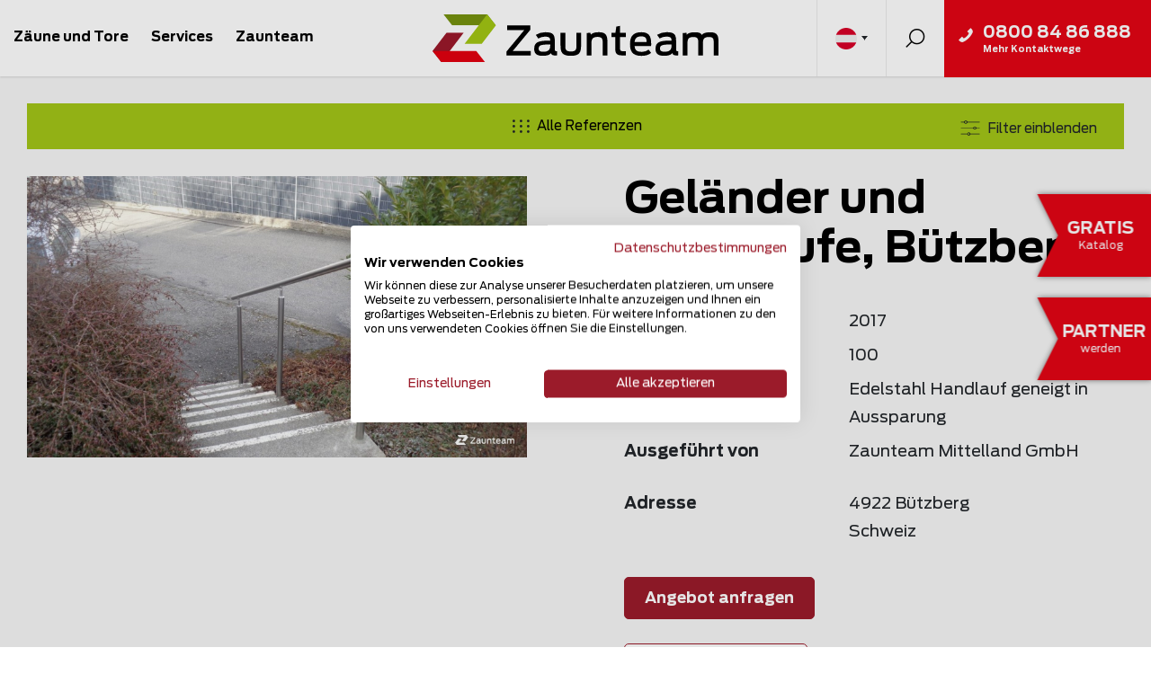

--- FILE ---
content_type: text/html; charset=UTF-8
request_url: https://www.zaunteam.at/de/zaunteam/referenzen/17258
body_size: 28330
content:
<!DOCTYPE html>

<html id="main-container" lang="de-AT"
      site="www.zaunteam.at"
      gtm-ignore_for=""
      class=" franchise-partner find-partner-form-visible"
      data-system-vars="{&quot;language&quot;:&quot;de&quot;,&quot;locale&quot;:&quot;de-AT&quot;,&quot;baseUrl&quot;:&quot;&quot;,&quot;ajaxUrl&quot;:&quot;\/de\/ajax&quot;,&quot;mapPinUrl&quot;:&quot;\/de\/map-pin\/&quot;,&quot;editMode&quot;:false,&quot;env&quot;:&quot;production&quot;,&quot;mapBoxToken&quot;:&quot;pk.eyJ1IjoicG1vc2VyIiwiYSI6ImNsYWw5d3ZxYjAzcnczbnBlNWliZmphemMifQ.pEkdL4tSCeZ9VGlz2fWICA&quot;,&quot;mapCountryBoundaries&quot;:{&quot;ch&quot;:[[5.9561,47.8063],[10.4921,45.7095]],&quot;de&quot;:[[5.8663,55.0992],[15.0419,47.2701]],&quot;at&quot;:[[9.5307,49.0213],[17.1605,46.3787]]},&quot;country&quot;:&quot;at&quot;,&quot;isCrawler&quot;:true,&quot;translations&quot;:{&quot;website&quot;:{&quot;zaunteam_zip_identifier&quot;:&quot;zaunteam-zip&quot;,&quot;zaunteam_country_identifier&quot;:&quot;zaunteam-country&quot;,&quot;partner.map.googlemaps-link&quot;:&quot;Routenplaner&quot;,&quot;references.show-filter&quot;:&quot;Filter einblenden&quot;,&quot;references.hide-filter&quot;:&quot;Filter ausblenden&quot;,&quot;foldable-content.show-more&quot;:&quot;mehr lesen&quot;,&quot;foldable-content.show-less&quot;:&quot;zusammenklappen&quot;,&quot;share.copy_successful&quot;:&quot;Link wurde kopiert&quot;,&quot;share.copy_unsuccessful&quot;:&quot;Ihr Browser unterst\u00fctzt das Kopieren in die Zwischenablage nicht oder verhindert es - folgen Sie bitte dem Link und kopieren Sie die URL&quot;}}}"
      data-current-partner-page=""
      data-nowrap-words="[&quot;zaunteam&quot;,&quot;Zaunteam1&quot;,&quot;zaunteam.ch&quot;,&quot;Franchise Partner&quot;]">
<head>
    <meta charset="utf-8">
    <meta name="viewport" content="width=device-width, initial-scale=1, maximum-scale=1">
    <meta name="format-detection" content="telephone=no">

    
    <link rel="apple-touch-icon" sizes="180x180" href="/static/images/favicon/apple-touch-icon.png">
<link rel="icon" type="image/png" sizes="32x32" href="/static/images/favicon/favicon-32x32.png">
<link rel="icon" type="image/png" sizes="16x16" href="/static/images/favicon/favicon-16x16.png">
<link rel="manifest" href="/static/images/favicon/site.webmanifest">
<link rel="mask-icon" href="/static/images/favicon/safari-pinned-tab.svg" color="#000000">
<link rel="shortcut icon" href="/static/images/favicon/favicon.ico">
<meta name="msapplication-TileColor" content="#ffffff">
<meta name="msapplication-config" content="/static/images/favicon/browserconfig.xml">
<meta name="theme-color" content="#ffffff">

    <link rel="canonical" href="https://www.zaunteam.at/de/zaunteam/referenzen/17258"/>

    
                <title>Zaunteam | Edelstahl Handlauf geneigt in Aussparung, 4922 Bützberg</title>
        <meta name="country" content="AT" />
<meta property="og:title" content="Zaunteam | Edelstahl Handlauf geneigt in Aussparung, 4922 Bützberg" />
<meta property="og:description" content="Geländer und Handläufe aus dem 2017 in 4922 Bützberg Schweiz von Zaunteam Mittelland GmbH." />
<meta property="og:image" content="https://www.zaunteam.athttps://pub-238c70d8b64a42a18dd5df76b89361f8.r2.dev/thumbnail/partner/7/references/5930/image-thumb__5930__og_image/568-12544-edelstahl-handlauf-geneigt-einbetoniert.jpg" />
<meta property="og:url" content="https://www.zaunteam.at/de/zaunteam/referenzen/17258" />
<meta name="description" content="Geländer und Handläufe aus dem 2017 in 4922 Bützberg Schweiz von Zaunteam Mittelland GmbH." />

        <link href="https://www.zaunteam.ch/de/zaunteam/referenzen/17258" rel="alternate" hreflang="x-default" />
<link href="https://www.zaunteam.ch/de/zaunteam/referenzen/17258" rel="alternate" hreflang="de-ch" />
<link href="https://www.zaunteam.de/de/zaunteam/referenzen/17258" rel="alternate" hreflang="de-de" />
<link href="https://www.zaunteam.at/de/zaunteam/referenzen/17258" rel="alternate" hreflang="de-at" />
<link href="https://www.swisscloture.ch/fr/swisscloture/references/17258" rel="alternate" hreflang="fr-ch" />
    


            <link rel="stylesheet" href="/static/app.c5a0b7fa.css">    
        
    
<script type="text/javascript">
        var toolboxJsFrontend = {
            translations : {                'toolbox.goptout_already_opt_out': 'toolbox.goptout_already_opt_out',
                                'toolbox.goptout_successfully_opt_out': 'toolbox.goptout_successfully_opt_out',
                }
        };
            </script>

<!-- Google Tag Manager -->
<script>(function(w,d,s,l,i){w[l]=w[l]||[];w[l].push({'gtm.start':
new Date().getTime(),event:'gtm.js'});var f=d.getElementsByTagName(s)[0],
j=d.createElement(s),dl=l!='dataLayer'?'&l='+l:'';j.async=true;j.src=
'https://www.googletagmanager.com/gtm.js?id='+i+dl;f.parentNode.insertBefore(j,f);
})(window,document,'script','dataLayer','GTM-PDHPFK5');</script>
<!-- End Google Tag Manager -->
<script>
    
            var _ptg = _ptg || {};
    _ptg.options = _ptg.options || {};

    
            
    </script>


    <script src="/bundles/pimcorecore/js/targeting.js" async></script></head>
<body>


<!-- Google Tag Manager (noscript) -->
<noscript><iframe src="https://www.googletagmanager.com/ns.html?id=GTM-PDHPFK5"
height="0" width="0" style="display:none;visibility:hidden"></iframe></noscript>
<!-- End Google Tag Manager (noscript) -->



    
    <div id="wrapper" class="d-flex flex-column franchise-partner">

                    <div class="d-none d-md-block">
                    <a class="d-block" href="/de/services/kataloge">
        <div class="side-button free-catalog-button">
            <div class="d-flex flex-row flex-nowrap">
                <div class="button-content align-self-center">
                    <div class="content-big">
                        GRATIS
                    </div>
                    <div class="content-small">
                        Katalog
                    </div>
                </div>
                <div class="button-link align-self-center">
                    Jetzt bestellen/ herunterladen
                </div>
                <div class="dd-icon dd-icon-arrow align-self-center"></div>
            </div>
        </div>
    </a>
            </div>
        
                    <div class="d-none d-md-block">
                    <a class="d-block" href="/de/zaunteam/zaunteam-franchising">
        <div class="side-button apply-now-button">
            <div class="d-flex flex-row flex-nowrap">
                <div class="button-content align-self-center">
                    <div class="content-big">
                        Partner
                    </div>
                    <div class="content-small">
                        werden
                    </div>
                </div>
                <div class="button-link align-self-center">
                    Als Partnern von Zaunteam durchstarten!
                </div>
                <div class="dd-icon dd-icon-arrow align-self-center"></div>
            </div>
        </div>
    </a>
            </div>
        
        
<div class="header-container">
    <div class="header-cube-box" data-header-cube-current-page="1" data-header-cube-counter="0">
        <div class="header-cube-page-1">
            <header id="header" class="dd-header">
                <div class="container-wide h-100 pl-md-0 pr-md-0">
                    <div class="row h-100 align-items-end">
                        <div class="col d-none d-md-block h-100">
                                                            <div class="container-wide mega-menu-container h-100 pr-0 d-flex justify-content-start">
                                    <nav class="dd-main-nav h-100">
                                        
    
<ul class="h-100 d-flex justify-content-center align-items-center"><li class="h-100 d-flex justify-content-center align-items-center  "><a href="/de/zaeune-tore" class="">Zäune und Tore</a><div class="main-sub-nav-container"><div class="sub-nav"><ul class="position-relative float-left main-mega-menu"><li class=""><a class="position-relative" href="/de/zaeune/heim-und-garten">
                    Heim und Garten

                                    </a></li><li class=""><a class="position-relative" href="/de/zaeune/industrie-und-sicherheit">
                    Industrie und Sicherheit

                                    </a></li><li class=""><a class="position-relative" href="/de/zaeune/tiere-forst-landwirtschaft">
                    Tiere, Forst- und Landwirtschaft

                                    </a></li><li class=""><a class="position-relative" href="/de/zaeune/offentliche-hand">
                    Öffentliche Hand

                                    </a></li></ul></div></div></li><li class="h-100 d-flex justify-content-center align-items-center position-relative "><a href="/de/zaunteam-services" class="">Services</a><div class="main-sub-nav-container small-mega-menu container"><div class="row"><div class="col"><div class="sub-nav"><ul class="list-unstyled"><li><a id="pimcore-navigation-renderer-menu-6142" title="Online-Anfrage" class=" main" href="/de/services/online-anfrage">Online-Anfrage</a></li><li><a id="pimcore-navigation-renderer-menu-8581" title="Kataloge" class=" main" href="/de/services/kataloge">Kataloge</a></li><li><a id="pimcore-navigation-renderer-menu-5815" title="Zaunplaner" class=" main" href="/de/services/zaunplaner">Zaunplaner</a></li><li><a id="pimcore-navigation-renderer-menu-5811" title="Zaunspiel" class=" main" href="/de/services/zaunspiel">Zaunspiel</a></li><li><a id="pimcore-navigation-renderer-menu-5813" title="Projektplanung" class=" main" href="/de/services/projektplanung">Projektplanung</a></li><li><a id="pimcore-navigation-renderer-menu-5817" title="Wartung und Reparatur" class=" main" href="/de/services/wartung-reparatur">Wartung und Reparatur</a></li><li><a id="pimcore-navigation-renderer-menu-5816" title="Zaun- und Tormontage" class=" main" href="/de/services/zaun-tor-montage">Zaun- und Tormontage</a></li><li><a id="pimcore-navigation-renderer-menu-5819" title="Ramm- und Erdbohrservice" class=" main" href="/de/services/ramm-und-erdbohrservice">Ramm- und Erdbohrservice</a></li><li><a id="pimcore-navigation-renderer-menu-10232" title="Zaunteam TMS" class=" main" href="/de/services/tms">Zaunteam TMS</a></li><li><a id="pimcore-navigation-renderer-menu-18642" title="Handwerkerbonus" class=" main" href="/de/services/handwerkerbonus">Handwerkerbonus</a></li></ul></div></div></div></div></li><li class="h-100 d-flex justify-content-center align-items-center position-relative"><a href="/de">
                    Zaunteam
                </a><div class="main-sub-nav-container small-mega-menu container"><div class="row"><div class="col"><div class="sub-nav"><ul class="list-unstyled"><li><a id="pimcore-navigation-renderer-menu-5858" title="Standorte" class=" main" href="/de/zaunteam/standorte">Standorte</a></li><li><a id="pimcore-navigation-renderer-menu-5859" title="Karriere" class=" main" href="/de/zaunteam/karriere">Karriere</a></li><li class="active"><a id="pimcore-navigation-renderer-menu-5865" title="Referenzen" class=" main active mainactive" href="/de/zaunteam/referenzen">Referenzen</a></li><li><a id="pimcore-navigation-renderer-menu-5860" title="Geschichte" class=" main" href="/de/zaunteam/geschichte">Geschichte</a></li><li><a id="pimcore-navigation-renderer-menu-5862" title="Nachhaltigkeit" class=" main" href="/de/zaunteam/nachhaltigkeit">Nachhaltigkeit</a></li><li><a id="pimcore-navigation-renderer-menu-5863" title="Franchise-Konzept" class=" main" href="/de/zaunteam/zaunteam-franchising">Franchise-Konzept</a></li><li><a id="pimcore-navigation-renderer-menu-5861" title="Medien" class=" main" href="/de/zaunteam/medien">Medien</a></li><li><a id="pimcore-navigation-renderer-menu-5866" title="Kontakt" class=" main" href="/de/zaunteam/kontakt">Kontakt</a></li></ul></div></div></div></div></li></ul>
                                    </nav>
                                </div>
                                                    </div>
                        <div class="col-auto container-center h-100">
                            
<div class="h-100 d-flex flex-column align-items-md-center justify-content-start justify-content-md-center">
    
<a class="dd-logo reset-start-animation h-100 d-flex justify-content-center align-items-center" data-show-start-animation="false" href="/de">
    <img alt="Zaunteam Franchise AG" src="/static/images/logo.svg">
</a>

    </div>
                        </div>
                        <div class="col d-flex justify-content-end h-100">
                            <div class="nav-separator  d-none d-md-flex h-100 justify-content-center align-items-center">
                                            
    <div class="dropdown language-dropdown h-100">
        <button class="dropdown-toggle d-flex align-items-center h-100" data-offset="0, 10" data-flip="false" type="button"
                id="dropdownMenuButton" data-toggle="dropdown" aria-haspopup="true" aria-expanded="false">
            <img class='lang-img' title="Deutsch"
                 src='/static/images/flags/at.svg'>
        </button>
        <div class="dropdown-menu" aria-labelledby="dropdownMenuButton">
                                                
                    <div class="d-flex flex-row language-content">
                        <div class="flag-col">
                            <img class='lang-img' src='/static/images/flags/ch.svg'>
                        </div>
                        <div class="link-col">
                                                            
                                <a class="language-item dropdown-item de-CH "
                                   data-local="de-CH" href='https://www.zaunteam.ch/de/zaunteam/referenzen/17258'>
                                    <span> Deutsch</span>
                                </a>
                                                            
                                <a class="language-item dropdown-item fr-CH "
                                   data-local="fr-CH" href='https://www.swisscloture.ch/fr/swisscloture/references/17258'>
                                    <span> Français</span>
                                </a>
                                                    </div>
                    </div>
                                                                
                    <div class="d-flex flex-row language-content">
                        <div class="flag-col">
                            <img class='lang-img' src='/static/images/flags/de.svg'>
                        </div>
                        <div class="link-col">
                                                            
                                <a class="language-item dropdown-item de-DE "
                                   data-local="de-DE" href='https://www.zaunteam.de/de/zaunteam/referenzen/17258'>
                                    <span> Deutsch</span>
                                </a>
                                                    </div>
                    </div>
                                                                
                    <div class="d-flex flex-row language-content">
                        <div class="flag-col">
                            <img class='lang-img' src='/static/images/flags/at.svg'>
                        </div>
                        <div class="link-col">
                                                            
                                <a class="language-item dropdown-item de-AT active"
                                   data-local="de-AT" href='https://www.zaunteam.at/de/zaunteam/referenzen/17258'>
                                    <span> Deutsch</span>
                                </a>
                                                    </div>
                    </div>
                                                                </div>
    </div>
                            </div>

                            <a class="nav-separator search h-100 d-flex justify-content-center align-items-center search-link"
                               href="#search">
                                Suchen
                            </a>

                            <div class="d-none d-lg-block h-100">
                                <div class="show-more-ways-of-contact h-100-1" data-toggle="modal"
                                     data-target="#header-contact-modal">
                                    

<div class="contact-header container h-100 d-md-flex justify-content-start align-items-center short-contact">
    <div class="d-md-flex flex-row">
        <div class="d-md-flex justify-content-center align-items-start float-left float-md-none">
            <i class="dd-icon-phone"></i>
        </div>
        <div class="flex-grow-1 d-md-flex flex-column">
                            <span class="phone">0800 84 86 888</span>
                        <span class="description"> </span>
            <span class="description d-none d-md-block">Mehr Kontaktwege</span>

            
<ul class="contact-possibilities-list short-contact">
    
        
        
        
        
        
                    <li>
                <a href="/de/zaunteam/kontakt" target="" class=" dd-icon-contact-form">
                                            <span>Kontakt Formular</span>
                                    </a>
            </li>
        
    
        
        
        
        
        
                    <li>
                <a href="/de/services/online-anfrage" target="" class=" dd-icon-online-request">
                                            <span>Online-Anfrage</span>
                                    </a>
            </li>
        
    
</ul>
        </div>
    </div>
</div>
                                </div>
                            </div>

                            <div class="nav-separator d-none d-md-block d-lg-none h-100">
                                <button class="contact-header-small d-flex align-items-center h-100" data-toggle="modal"
                                        data-target="#header-contact-modal">
                                    Kontakt
                                </button>
                            </div>

                            <div class="d-flex d-md-none align-items-center">
                                <div class="dd-mobile-nav-button js-sidr-mobile-trigger">
    <div class="dd-burger">
        <span></span>
        <span></span>
        <span></span>
        <span></span>
    </div>
</div>
                            </div>

                            <div id="sidr-mobile-nav" class="dd-sidr d-none">

    <div class="h-100 d-flex flex-column justify-content-start">
        <div class="">
                            <nav class="dd-mnav">
                    
<ul class="mobile-navigation">
    
                                                                                                                                                                                                                                                        
        
    
                
        
            
            <li class="product-nav main h-100">

                <div class="dd-mnav-lv1-item ">
                    <a class="product-nav main h-100 d-flex align-items-center" href="/de/zaeune-tore">
                        Zäune und Tore
                    </a>
                </div>

                

            </li>

        
    
                
        
    
                                                                                                                                                                                                                                                                                                                                                                                                                                                                                                                                                                                                
        
            
            <li class="main has-child h-100">

                <div class="dd-mnav-lv1-item ">
                    <a class=" main h-100 d-flex align-items-center" href="/de/zaunteam-services">
                        Services
                    </a>
                </div>

                
    

    <ul class="w-100">
    
        
    
        
                        
            <li class=" main ">
                <a href="/de/services/online-anfrage" target="">
                    Online-Anfrage
                </a>

                
                
            </li>

        
    
        
                        
            <li class=" main ">
                <a href="/de/services/kataloge" target="">
                    Kataloge
                </a>

                
                
            </li>

        
    
        
                        
            <li class=" main ">
                <a href="/de/services/zaunplaner" target="">
                    Zaunplaner
                </a>

                
                
            </li>

        
    
        
                        
            <li class=" main ">
                <a href="/de/services/zaunspiel" target="">
                    Zaunspiel
                </a>

                
                
            </li>

        
    
        
                        
            <li class=" main ">
                <a href="/de/services/projektplanung" target="">
                    Projektplanung
                </a>

                
                
            </li>

        
    
        
                        
            <li class=" main ">
                <a href="/de/services/wartung-reparatur" target="">
                    Wartung und Reparatur
                </a>

                
                
            </li>

        
    
        
                        
            <li class=" main ">
                <a href="/de/services/zaun-tor-montage" target="">
                    Zaun- und Tormontage
                </a>

                
                
            </li>

        
    
        
                        
            <li class=" main ">
                <a href="/de/services/ramm-und-erdbohrservice" target="">
                    Ramm- und Erdbohrservice
                </a>

                
                
            </li>

        
    
        
    
        
                        
            <li class=" main ">
                <a href="/de/services/tms" target="">
                    Zaunteam TMS
                </a>

                
                
            </li>

        
    
        
    
        
    
        
                        
            <li class=" main ">
                <a href="/de/services/handwerkerbonus" target="">
                    Handwerkerbonus
                </a>

                
                
            </li>

        
    </ul>


            </li>

        
    
                                                                                                                                                                                                                                                                                                                                                                                                                                                                                                                                                                                                                                                                                                                                                                                                                                                                                                                                                        
        
    
                
        
    
                
        
    
                
        
    
                
        
    
                
        
    
                
        
    
                                                                                                                                                                                                                                                                                                                                                                                                                                                                                                                                                                                                                
        
    
                
        
    
                                                                            
        
    
                
        
    
                                    
        
    
                
        
    
                
        
    
                
        
    
            <li class="h-100 has-child">
            <div class="dd-mnav-lv1-item ">
                <a href="/de/navigation/franchising-nav" class="h-100 d-flex align-items-center">
                    Zaunteam
                </a>
            </div>

            


    <ul class="w-100">
    
        
                        
            <li class=" main ">
                <a href="/de/zaunteam/standorte" target="">
                    Standorte
                </a>

                
                
            </li>

        
    
        
                        
            <li class=" main ">
                <a href="/de/zaunteam/karriere" target="">
                    Karriere
                </a>

                
                
            </li>

        
    
        
                        
            <li class=" main active mainactive ">
                <a href="/de/zaunteam/referenzen" target="">
                    Referenzen
                </a>

                
                
            </li>

        
    
        
                        
            <li class=" main ">
                <a href="/de/zaunteam/geschichte" target="">
                    Geschichte
                </a>

                
                
            </li>

        
    
        
                        
            <li class=" main ">
                <a href="/de/zaunteam/nachhaltigkeit" target="">
                    Nachhaltigkeit
                </a>

                
                
            </li>

        
    
        
                        
            <li class=" main ">
                <a href="/de/zaunteam/zaunteam-franchising" target="">
                    Franchise-Konzept
                </a>

                
                
            </li>

        
    
        
                        
            <li class=" main ">
                <a href="/de/zaunteam/medien" target="">
                    Medien
                </a>

                
                
            </li>

        
    
        
                        
            <li class=" main ">
                <a href="/de/zaunteam/kontakt" target="">
                    Kontakt
                </a>

                
                
            </li>

        
    </ul>


        </li>

    
                
    <li class="language-nav-mobile main has-child h-100">
        <div class="selected-lang d-flex flex-row">
            <img class='lang-img' title="Deutsch"
                 src='/static/images/flags/at.svg'>
            <span class="main h-100 d-flex align-items-center"> Deutsch </span>
        </div>

                                    
                <ul class="list-unstyled">
                    <li class="d-flex flex-row align-items-start language-content">
                        <div class="flag-col">
                            <img class='lang-img' src='/static/images/flags/ch.svg'>
                        </div>
                        <div class="link-col">
                                                            <a class="" href='https://www.zaunteam.ch/de/zaunteam/referenzen/17258'>
                                    <span> Deutsch</span>
                                </a>
                                                            <a class="" href='https://www.swisscloture.ch/fr/swisscloture/references/17258'>
                                    <span> Français</span>
                                </a>
                                                    </div>
                    </li>
                </ul>
                                                
                <ul class="list-unstyled">
                    <li class="d-flex flex-row align-items-start language-content">
                        <div class="flag-col">
                            <img class='lang-img' src='/static/images/flags/de.svg'>
                        </div>
                        <div class="link-col">
                                                            <a class="" href='https://www.zaunteam.de/de/zaunteam/referenzen/17258'>
                                    <span> Deutsch</span>
                                </a>
                                                    </div>
                    </li>
                </ul>
                                                
                <ul class="list-unstyled">
                    <li class="d-flex flex-row align-items-start language-content">
                        <div class="flag-col">
                            <img class='lang-img' src='/static/images/flags/at.svg'>
                        </div>
                        <div class="link-col">
                                                            <a class="active-lang" href='https://www.zaunteam.at/de/zaunteam/referenzen/17258'>
                                    <span> Deutsch</span>
                                </a>
                                                    </div>
                    </li>
                </ul>
                                            </li>

</ul>

                </nav>
                    </div>

                    <div class="side-button-mobile d-md-none mt-auto mb-0">
                    <a class="d-block" href="/de/services/kataloge">
        <div class="side-button free-catalog-button">
            <div class="d-flex flex-row flex-nowrap">
                <div class="button-content align-self-center">
                    <div class="content-big">
                        GRATIS
                    </div>
                    <div class="content-small">
                        Katalog
                    </div>
                </div>
                <div class="button-link align-self-center">
                    Jetzt bestellen/ herunterladen
                </div>
                <div class="dd-icon dd-icon-arrow align-self-center"></div>
            </div>
        </div>
    </a>
            </div>
        
                    <div class="side-button-mobile d-md-none mt-0 mb-0">
                    <a class="d-block" href="/de/zaunteam/zaunteam-franchising">
        <div class="side-button apply-now-button">
            <div class="d-flex flex-row flex-nowrap">
                <div class="button-content align-self-center">
                    <div class="content-big">
                        Partner
                    </div>
                    <div class="content-small">
                        werden
                    </div>
                </div>
                <div class="button-link align-self-center">
                    Als Partnern von Zaunteam durchstarten!
                </div>
                <div class="dd-icon dd-icon-arrow align-self-center"></div>
            </div>
        </div>
    </a>
            </div>
        
        <div class="mobile-contact-container position-relative mt-3 mb-0">
            

<div class="contact-header container h-100 d-md-flex justify-content-start align-items-center ">
    <div class="d-md-flex flex-row">
        <div class="d-md-flex justify-content-center align-items-start float-left float-md-none">
            <i class="dd-icon-phone"></i>
        </div>
        <div class="flex-grow-1 d-md-flex flex-column">
                            <span class="phone">0800 84 86 888</span>
                        <span class="description"> </span>
            <span class="description d-none d-md-block">Mehr Kontaktwege</span>

            
<ul class="contact-possibilities-list ">
    
        
        
        
        
        
                    <li>
                <a href="/de/zaunteam/kontakt" target="" class=" dd-icon-contact-form">
                                            <span>Kontakt Formular</span>
                                    </a>
            </li>
        
    
        
        
        
        
        
                    <li>
                <a href="/de/services/online-anfrage" target="" class=" dd-icon-online-request">
                                            <span>Online-Anfrage</span>
                                    </a>
            </li>
        
    
</ul>
        </div>
    </div>
</div>
        </div>
    </div>
</div>
                        </div>
                    </div>
                </div>
            </header>
        </div>
        <div class="header-cube-page-2 next-page"></div>
        <div class="header-cube-page-3"></div>
        <div class="header-cube-page-4"></div>
    </div>

    </div>


<div class="contact-modal modal fade" id="header-contact-modal" tabindex="-1" role="dialog" aria-hidden="true">
    <div class="modal-dialog modal-dialog-centered modal-md" role="document">
        <div class="modal-content">
            <div class="modal-header">
                <button type="button" class="close" data-dismiss="modal" aria-label="Close">
                    <i class="dd-icon-close"></i>
                </button>
            </div>
            <div class="modal-body">

                <h2>Kontaktieren Sie uns</h2>

                <div class="d-flex flex-row justify-content-between">
                    <div class="flex-fill mr-3">
                        
<ul class="contact-possibilities-list contact-modal">
    
        
        
        
        
        
                    <li>
                <a href="/de/zaunteam/kontakt" target="" class=" dd-icon-contact-form">
                                            <span>Kontakt Formular</span>
                                    </a>
            </li>
        
    
        
        
        
        
        
                    <li>
                <a href="/de/services/online-anfrage" target="" class=" dd-icon-online-request">
                                            <span>Online-Anfrage</span>
                                    </a>
            </li>
        
    
</ul>
                    </div>

                    <div class="flex-fill d-flex flex-column align-content-center">
                                                    <span class="strong">Rufen Sie an</span>
                        
                        

<div class="franchising-contact d-flex flex-column mt-3">
    <label>Gratis Telefonnummer:</label>

    <div class="d-flex">
        <a class="prime-icon-button phone-number d-flex flex-row align-items-stretch" href="tel:0800 84 86 888">
            <span class="d-flex align-items-center">0800 84 86 888</span>
            <i class="dd-icon-phone d-flex align-items-center justify-content-center"></i>
        </a>
    </div>


    </div>
                    </div>
                </div>

            </div>
        </div>
    </div>
</div>

<div class=" modal fade find-partner-modal" id="header-find-partner-modal" tabindex="-1" role="dialog" aria-hidden="true">
    <div class="modal-dialog modal-dialog-centered" role="document">
        <div class="modal-content">
            <div class="modal-header">
                <button type="button" class="close" data-dismiss="modal" aria-label="Close">
                    <i class="dd-icon-close"></i>
                </button>
            </div>
            <div class="modal-body text-center">
                <div class="find-partner-form row align-items-center justify-content-center">

    <span class="col-12 title">Mein Zaunteam finden</span>

    <div class="col-12 d-flex flex-column align-items-center justify-content-center">
        <form class="find-zip-form">
            <div class="zip-finder-container d-flex flex-row align-items-center">
                
            
    <select class="bootstrap-select language-select d-flex " data-width="60px">
                                                                    <option 
                        data-url="https://www.zaunteam.ch/de"
                        data-content="<img class='lang-img' value='CH' title='Schweiz' src='/static/images/flags/ch.svg'>"
                >
                    CH
                </option>
                                                                                <option 
                        data-url="https://www.zaunteam.de/de"
                        data-content="<img class='lang-img' value='DE' title='Deutschland' src='/static/images/flags/de.svg'>"
                >
                    DE
                </option>
                                                                                <option selected
                        data-url="https://www.zaunteam.at/de"
                        data-content="<img class='lang-img' value='AT' title='Österreich' src='/static/images/flags/at.svg'>"
                >
                    AT
                </option>
                                            </select>
                <div class="flex-fill">
                    <input class="w-100" placeholder="PLZ eingeben" type="number">
                </div>
                <button class="dd-icon-arrow" type="submit"></button>
            </div>
        </form>
    </div>

    
<button class="remove-partner-from-session btn btn-tertiary flex-row align-items-center justify-content-center mt-3 col-12">
    <i class="dd-icon-arrow-left mr-2"></i>
    <span> Zurück zur Hauptseite</span>
</button>
</div>

                <div class="collapse" id="responseInfoNoPartnerFound">
                    
<div class="no-partner-found-container">

    <div class="info-container flex">
        <div class="info-text-container text-left">
            <div class="text-left d-flex">
                <span class="title">Leider gibt es noch keinen Zaunteam Standort in Ihrem Gebiet. Interessiert an einer erfolgreichen Selbständigkeit?</span>
            </div>
                                        <a class="btn btn-primary btn-sm"
                   href="/de/zaunteam/zaunteam-franchising">Klicken Sie hier</a>
            
        </div>
    </div>

    
            <div class="link-container link-container__modified d-flex flex-row justify-content-start align-items-center">
            <i class="dd-icon-info d-flex justify-content-center align-items-center mr-3"></i>
            <div class="text-left">
                <div class="info-text mb-2">Zaunteam für weitere Informationen kontaktieren.</div>
                <a class="btn btn-primary btn-sm"
                   href="/de/zaunteam/zaunteam-franchising">Klicken Sie hier</a>
            </div>
        </div>
    
</div>
                </div>

                <div class="collapse" id="responseInfoError">
                    
<div class="error-container">
    <div class="info-container d-flex flex-row align-items-start">
        <i class="dd-icon-cross mr-3"></i>

        <div class="info-text-container d-flex flex-column align-items-start justify-content-center">
            <span class="title">Ein Fehler ist aufgetreten.</span>
            <p>Leider hat sich ein Fehler ereignet</p>
        </div>
    </div>
</div>
                </div>
            </div>
        </div>
    </div>
</div>

<div class=" modal-small modal response-no-partner-found-modal response-info-modal fade" id="header-find-partner-response-modal" tabindex="-1" role="dialog" aria-hidden="true">
    <div class="modal-dialog modal-dialog-centered modal-md" role="document">
        <div class="modal-content">
            <div class="modal-header">
                <button type="button" class="close" data-dismiss="modal" aria-label="Close">
                    <i class="dd-icon-close"></i>
                </button>
            </div>
            <div class="modal-body">
               
<div class="no-partner-found-container">

    <div class="info-container flex">
        <div class="info-text-container text-left">
            <div class="text-left d-flex">
                <span class="title">Leider gibt es noch keinen Zaunteam Standort in Ihrem Gebiet. Interessiert an einer erfolgreichen Selbständigkeit?</span>
            </div>
                                        <a class="btn btn-primary btn-sm"
                   href="/de/zaunteam/zaunteam-franchising">Klicken Sie hier</a>
            
        </div>
    </div>

    
            <div class="link-container link-container__modified d-flex flex-row justify-content-start align-items-center">
            <i class="dd-icon-info d-flex justify-content-center align-items-center mr-3"></i>
            <div class="text-left">
                <div class="info-text mb-2">Zaunteam für weitere Informationen kontaktieren.</div>
                <a class="btn btn-primary btn-sm"
                   href="/de/zaunteam/zaunteam-franchising">Klicken Sie hier</a>
            </div>
        </div>
    
</div>
            </div>
        </div>
    </div>
</div>

<div class=" modal-small modal response-error-modal response-info-modal  fade" id="header-find-partner-response-error-modal" tabindex="-1" role="dialog" aria-hidden="true">
    <div class="modal-dialog modal-dialog-centered modal-md" role="document">
        <div class="modal-content">
            <div class="modal-header">
                <button type="button" class="close" data-dismiss="modal" aria-label="Close">
                    <i class="dd-icon-close"></i>
                </button>
            </div>
            <div class="modal-body">
               
<div class="error-container">
    <div class="info-container d-flex flex-row align-items-start">
        <i class="dd-icon-cross mr-3"></i>

        <div class="info-text-container d-flex flex-column align-items-start justify-content-center">
            <span class="title">Ein Fehler ist aufgetreten.</span>
            <p>Leider hat sich ein Fehler ereignet</p>
        </div>
    </div>
</div>
            </div>
        </div>
    </div>
</div>

<div class=" modal-small modal force-open response-info-modal fade" id="header-surround-partner-modal" tabindex="-1" role="dialog" aria-hidden="true">
    <div class="modal-dialog modal-dialog-centered modal-md" role="document">
        <div class="modal-content">
            <div class="modal-header">
                <button type="button" class="close" data-dismiss="modal" aria-label="Close">
                    <i class="dd-icon-close"></i>
                </button>
            </div>
            <div class="modal-body">
               
<div class="no-partner-found-container">

    <div class="info-container">
        <div class="info-text-container">
            <div class="title"> </div>

            <div class="surrounding-text mb-3">
                
                Für Ihre Anfrage betreut Sie gerne das                     <span class="surrounding-partner text-nowrap">Franchise AG</span>
                .
            </div>

            
            
        </div>
    </div>

                <div class="link-container d-flex flex-row justify-content-start align-items-center">
            <i class="dd-icon-info d-flex justify-content-center align-items-center mr-3"></i>
            <div>
                <div class="info-text mb-2"> In dieser Region ist unmittelbar keine Zaunteam-Lizenz vergeben. Neugierig?</div>
                <a class="btn btn-primary btn-sm"
                   href="/de/zaunteam/zaunteam-franchising">Klicken Sie hier</a>
            </div>
        </div>
    
</div>
            </div>
        </div>
    </div>
</div>

        <div class="content-wrapper flex-grow-1">
                                        <main id="main-content"
                      class="dd-main-content  ">
                    
    <div class="references-wrapper reference-detail-wrapper" data-reference-id="17258">
        <div class="container-fluid pr-0 pl-0">
            <div class="page-controls d-flex flex-column">
    <div class="control-panel d-flex flex-row flex-lg-column justify-content-center align-items-center">
        <div class="slider-controls">
                                        <div class="reference-control reference-list"><a href="/de/zaunteam/referenzen" class="overview-link">Alle Referenzen</a></div>
                                </div>
    </div>

    <div class="filter-button show-filters">
        <p class="text">Filter einblenden</p>
    </div>

    <div class="container-wide restricted-width">
        
<div id="searchform" class="searchform" data-search-results-only=""
     style="display:none;">

    <form method="get" action="/de/zaunteam/referenzen/17258" class="reference-search-form" data-dependency-url="/de/reference/form-dependencies">
    <input type="hidden" id="country" name="country" />

    <div class="text-right d-lg-none filter-overlay-close-wrapper">
        <div class="filter-close filter-overlay-close">
            schließen <span class="close-icon dd-icon-close"></span>
        </div>
    </div>

    <div class="form-unit">
        <div class="d-none d-lg-flex justify-content-between align-items-baseline mb-4">
            <h3 class="mb-0">Filter</h3>
            <div class="d-inline">
                <div class="loading-container d-inline">
                    <img src="/static/images/lg-loading.gif" alt="">
                </div>
                <div class="button-container d-none d-lg-inline">
    <button type="reset" class="btn btn-secondary mr-2">Zurücksetzen</button>
</div>
            </div>
        </div>
        <div class="row grid-lg-60 search-form-wrapper flex-column">
            <div class="col-12 search-form-control form-control-radius search-element-container"
                 data-searcharea="distance">
                <div>
        
    <div class="slide-control-wrapper" id="radius">
        <label class="w-100">
            In der Nähe von 
        </label>

        <div class="d-flex flex-row flex-wrap w-100">
            <div class="form-group w-100">

                                <label class="">PLZ in Österreich</label>
                <input type="text" id="zip" name="zip" class="mr-ty-3 mr-xl-0 custom-input form-control js-bind-location form-control-zip" placeholder="PLZ" />

            </div>
            <div class="slider-container flex-grow-1 mt-3">
                <div class="d-flex flex-column flex-grow-1">
                    <div class="d-flex flex-row align-items-start w-100">
                        <span class="mr-2 slide-control-info info-min">Radius</span>
                        <span class="mr-2 slide-control-info info-value"><input type="number" class="range-input js-bind-value"
                                                                                data-min="10" data-max="650"> km</span>
                        <span class="slide-control-info info-max ml-auto">Überall</span>
                    </div>
                    <input type="range" id="radius" name="radius" min="10" max="650" class="slide-control mt-3 mb-4" />
                </div>
            </div>
        </div>
    </div>
</div>
            </div>
            <div class="col-12">
                <div class="filter-elements-container">
                    <div class="col-12 search-form-control form-control-productarea search-element-container"
                         data-searcharea="area">
                        
    <div class="icon-choice-wrapper">

        <div><label for="product_area">Bereich</label><select id="product_area" name="product_area" class="hidden"><option value="">Bereich wählen</option><option value="138">Heim und Garten</option><option value="140">Industrie und Sicherheit</option><option value="139">Öffentliche Hand</option><option value="24640">Tiere, Forst- und Landwirtschaft</option></select></div>

                    <ul class="row gird-xs-5 justify-content-between">
                                                        <li class="col px-1 mb-3 icon-choice heim-garten  "
                        title="Heim und Garten"
                        data-selection="138">
                        <div class="icon-wrapper">
                            <i class="dd-icon dd-icon-home-garden"></i>
                            <div class="title">Heim und Garten</div>
                        </div>
                    </li>
                                                        <li class="col px-1 mb-3 icon-choice industrie-sicherheit  "
                        title="Industrie und Sicherheit"
                        data-selection="140">
                        <div class="icon-wrapper">
                            <i class="dd-icon dd-icon-home-industry"></i>
                            <div class="title">Industrie und Sicherheit</div>
                        </div>
                    </li>
                                                        <li class="col px-1 mb-3 icon-choice oeffentliche-hand  "
                        title="Öffentliche Hand"
                        data-selection="139">
                        <div class="icon-wrapper">
                            <i class="dd-icon dd-icon-home-public"></i>
                            <div class="title">Öffentliche Hand</div>
                        </div>
                    </li>
                                                        <li class="col px-1 mb-3 icon-choice tierhaltung  "
                        title="Tiere, Forst- und Landwirtschaft"
                        data-selection="24640">
                        <div class="icon-wrapper">
                            <i class="dd-icon dd-icon-home-animal"></i>
                            <div class="title">Tiere, Forst- und Landwirtschaft</div>
                        </div>
                    </li>
                            </ul>
        
    </div>

                    </div>
                    <div class="col-12 search-form-control form-control-purposecluster search-element-container"
                         data-searcharea="purposecluster">
                        
    <div class="icon-choice-wrapper">

        <div><label for="product_purposecluster">Anforderung</label><select id="product_purposecluster" name="product_purposecluster" class="hidden"><option value=""></option><option value="laermschutz">Lärmschutz</option><option value="aesthetik">Ästhetik</option><option value="privatsphaere-sichtschutz">Sichtschutz</option><option value="sicherheit">Sicherheit</option></select></div>

        
                    <ul class="row gird-xs-5 justify-content-between">
                                                        <li class="col px-1 mb-3 icon-purpose-cluster laermschutz  "
                        title="Lärmschutz"
                        data-selection="laermschutz"
                                                >
                        <div class="icon-wrapper">
                            <i class="dd-icon dd-icon-noise-protection"></i>
                            <div class="title">Lärmschutz</div>
                        </div>
                    </li>
                                                        <li class="col px-1 mb-3 icon-purpose-cluster aesthetik  "
                        title="Ästhetik"
                        data-selection="aesthetik"
                                                >
                        <div class="icon-wrapper">
                            <i class="dd-icon dd-icon-esthetic"></i>
                            <div class="title">Ästhetik</div>
                        </div>
                    </li>
                                                        <li class="col px-1 mb-3 icon-purpose-cluster privatsphaere-sichtschutz  "
                        title="Sichtschutz"
                        data-selection="privatsphaere-sichtschutz"
                                                >
                        <div class="icon-wrapper">
                            <i class="dd-icon dd-icon-privacy-protection"></i>
                            <div class="title">Sichtschutz</div>
                        </div>
                    </li>
                                                        <li class="col px-1 mb-3 icon-purpose-cluster sicherheit  "
                        title="Sicherheit"
                        data-selection="sicherheit"
                                                >
                        <div class="icon-wrapper">
                            <i class="dd-icon dd-icon-secure"></i>
                            <div class="title">Sicherheit</div>
                        </div>
                    </li>
                            </ul>
        
    </div>

                    </div>
                    <div class="col-12 search-form-control search-element-container">
                        <label for="product_purpose">Zweck</label>
                        <div class="button-container">
                            <div class="w-100 form-group" id="product-purpose-text">
                                <select id="product_purpose" name="product_purpose[]" class="form-control" multiple="multiple"><option value="absturzsicherung">Absturzsicherung</option><option value="einbruchssicherheit">Einbruchssicherheit</option><option value="grundstuecksabgrenzung">Grundstückabgrenzung</option><option value="landwirtschaft">Landwirtschaft</option><option value="laermschutz">Lärmschutz</option><option value="pflegeleicht">Pflegeleicht</option><option value="privatsphaere-sichtschutz">Privatsphäre/Sichtschutz</option><option value="schutz">Schutz</option><option value="sicherheit">Sicherheit</option><option value="tierfreundlich">Tierfreundlich</option><option value="treppen-arbeitssicherheit">Treppen- Arbeitssicherheit</option><option value="aesthetik">Ästhetik</option></select>
                            </div>
                        </div>
                    </div>
                    <div class="col-12 collapse extended extended-searchform" id="extended-search">
                        <div class="extended-searchform-inner">

    <h5>Materialien &amp; Modelle</h5>

    <div class="form-unit row grid-lg-60">

        <div class="col-12 search-form-control form-control-productmaterial search-element-container"
             data-searcharea="material">
            <label for="product_material">Material</label>
<div class="button-container">
    <div class="w-100 form-group">
        <select id="product_material" name="product_material[]" class="form-control relation-dependency" multiple="multiple"><option value="142">Aluminium</option><option value="152">Bambus</option><option value="146">Beton</option><option value="34208">BPC</option><option value="148">Diverse</option><option value="149">Edelstahl</option><option value="150">Glas</option><option value="143">Holz</option><option value="24877">HPL</option><option value="34757">Keramik</option><option value="145">Kunststoff</option><option value="24639">Kunststoff/Stahl</option><option value="144">Stahl</option><option value="147">WPC</option><option value="34693">Zement</option></select>
    </div>
</div>
        </div>

        <div class="col-12 search-form-control search-element-container">

            <label for="product_group">Zaunsystem</label>
            <div class="w-100 form-group">
                <select id="product_group" name="product_group[]" data-live-search="data-live-search" class="form-control relation-dependency" multiple="multiple"><option value="34408">Absperrbügel</option><option value="34406">Absperrgitter</option><option value="34409">Absperrpfosten</option><option value="23848">Absperrung</option><option value="34410">Alu Systemprofil</option><option value="26710">Alu Systemprofil diverse</option><option value="34411">Alu Varioprofil</option><option value="23758">Aluminium Sichtschutz</option><option value="23743">Aluzaun</option><option value="34571">Amphibienschutzzaun</option><option value="23806">Automatische Tore</option><option value="34423">Ballfang Doppelstabmatte</option><option value="34422">Ballfangnetz</option><option value="710">Ballfangzaun</option><option value="34543">Bambus Sichtschutz Chiang-Mai</option><option value="34544">Bambus Sichtschutz Sansibar</option><option value="34545">Bambus Sichtschutz, weitere Modelle</option><option value="34454">Bänderzaun</option><option value="34424">Beton Sichtschutz</option><option value="704">Betonzaun</option><option value="34529">Bohlenzaun</option><option value="34207">BPC Systemprofil</option><option value="34455">Centaur Pferdezaun</option><option value="34582">Classic Aluzaun</option><option value="34425">Cortenzaun</option><option value="34581">Décor Perfor Aluzaun</option><option value="34561">Décor Stab Aluzaun</option><option value="728">Decorzaun</option><option value="34560">Decorzaun Bologna</option><option value="34559">Decorzaun Como</option><option value="34558">Decorzaun Milano</option><option value="34557">Decorzaun Palermo</option><option value="34556">Decorzaun Torino</option><option value="34555">Decorzaun Verona</option><option value="34432">Deko-Doppelstabmatten Berlin</option><option value="34439">Deko-Doppelstabmatten Bremen</option><option value="34438">Deko-Doppelstabmatten Dresden</option><option value="34434">Deko-Doppelstabmatten Hannover</option><option value="34435">Deko-Doppelstabmatten München</option><option value="34437">Deko-Doppelstabmatten Schwerin</option><option value="34433">Deko-Doppelstabmatten Stuttgart</option><option value="34436">Deko-Doppelstabmatten Wiesbaden</option><option value="23748">Deko-Doppelstabmattenzaun</option><option value="701">Design Sichtschutz</option><option value="23937">Design Zaun</option><option value="34442">Diagonalgeflecht Economy</option><option value="34441">Diagonalgeflecht stabil</option><option value="34471">Dichtzaun</option><option value="702">Doppelstabmattenzaun</option><option value="34444">Doppelstabmattenzaun leicht</option><option value="34443">Doppelstabmattenzaun schwer</option><option value="734">Drahtseilzaun</option><option value="735">Drahtzaun</option><option value="34445">Drehkreuz</option><option value="34463">Edelstahl Handlauf geneigt</option><option value="34462">Edelstahl Handlauf horizontal</option><option value="746">Edelstahlzaun</option><option value="34554">Elektrofestzaun</option><option value="23874">Elektrozaun für Nutztiere</option><option value="23829">Elektrozaun für Pferde</option><option value="34405">Expresszaun</option><option value="703">Flecht Sichtschutz</option><option value="34457">Flecht Sichtschutz Flechtfix</option><option value="34458">Flecht Sichtschutz Professional</option><option value="34553">Flexnetz Classic Rohrrahmen</option><option value="34419">Flügeltor Metall</option><option value="34459">Gabionen</option><option value="23780">Gabionen Steinkörbe</option><option value="34527">Galant Dublin</option><option value="23820">Gartentüren und Gartentore</option><option value="34466">Geländer Aluminium Classic</option><option value="23815">Geländer und Handläufe</option><option value="34572">Gitterzaun für Kleintiere</option><option value="725">Glas Sichtschutz</option><option value="23872">Glas Zaun</option><option value="34461">Glaszaun</option><option value="716">Halbrundlattenzaun</option><option value="34495">Haselnusszaun Komfort</option><option value="34494">Haselnusszaun Kompakt</option><option value="34483">Haselnusszaun Stabil</option><option value="34470">Hecke am laufenden Meter</option><option value="23752">Holz Sichtschutz</option><option value="34474">Holz Sichtschutz Fribourg</option><option value="34479">Holz Sichtschutz Interlaken</option><option value="34476">Holz Sichtschutz Luzern</option><option value="34469">Holz Sichtschutz Rhombus</option><option value="34480">Holz Sichtschutz Saas Fee</option><option value="34472">Holz Sichtschutz San Remo</option><option value="34477">Holz Sichtschutz Sargans</option><option value="34473">Holz Sichtschutz Spiez</option><option value="34478">Holz Sichtschutz Zermatt</option><option value="34475">Holz Sischtschutz Lugano</option><option value="34487">Holzsichtschutz Augsburg</option><option value="34489">Holzsichtschutz Kärnten</option><option value="34486">Holzsichtschutz München</option><option value="34488">Holzsichtschutz Nürnberg</option><option value="34491">Holzsichtschutz Seewalchen</option><option value="34490">Holzsichtschutz Tirol</option><option value="34485">Holzsichtschutz Western</option><option value="23803">Holzzäune</option><option value="34522">Horserail Galoppzaun</option><option value="34524">HPL Sichtschutz</option><option value="23792">Jäger-, Scheren-, Kreuzzaun</option><option value="34498">Jägerzaun</option><option value="34499">Keramik Sichtschutz</option><option value="34552">Kiwizaun</option><option value="694">Klassikzaun</option><option value="34504">Klassikzaun Achilles</option><option value="34510">Klassikzaun Aphrodite</option><option value="34508">Klassikzaun Apollon</option><option value="34506">Klassikzaun Ares</option><option value="34509">Klassikzaun Athene</option><option value="34511">Klassikzaun Demeter</option><option value="34502">Klassikzaun Hades</option><option value="34507">Klassikzaun Herakles</option><option value="34505">Klassikzaun Hyperion</option><option value="34501">Klassikzaun Poseidon</option><option value="34503">Klassikzaun Zeus</option><option value="34500">Klassikzaun, weitere Modelle</option><option value="23784">Knotengitter</option><option value="34515">Knotengitter Forst</option><option value="34513">Knotengitter leicht</option><option value="34514">Knotengitter schwer</option><option value="34512">Knotengitter Tornado</option><option value="34516">Knotengitter Torus</option><option value="34421">Kompakttor</option><option value="720">Koppelzaun</option><option value="34517">Koppelzaun Horserail</option><option value="34518">Koppelzaun Imperial</option><option value="34520">Koppelzaun Massive</option><option value="34519">Koppelzaun Resident</option><option value="34521">Koppelzaun Royal</option><option value="34551">Kordelzaun</option><option value="34496">Kreuzzaun</option><option value="23772">Kunststoff Sichtschutz</option><option value="34523">Kunststoff Sichtschutz Blackpool</option><option value="23831">Kunststoff Zaun</option><option value="34440">Lace Zaun</option><option value="34550">Lächenzaun Bristol gerade</option><option value="34468">Lamellenzaun</option><option value="700">Lärchenzaun</option><option value="34549">Lärchenzaun Bristol Bogen nach oben</option><option value="34453">Lärchenzaun Bristol Bogen nach unten</option><option value="34452">Lärchenzaun Chur mit Holztraversen</option><option value="34451">Lärchenzaun Feldkirch</option><option value="34450">Lärchenzaun Friesenzaun gerade</option><option value="34531">Lärchenzaun Kufstein</option><option value="34449">Lärchenzaun Ramsau gerade</option><option value="34448">Lärchenzaun Villach</option><option value="23746">Lärmschutzzaun</option><option value="34526">Lattenzaun Galant</option><option value="34528">Lattenzaun National</option><option value="34418">Liftgate</option><option value="34447">London Staketenzaun</option><option value="32829">Luchszaun</option><option value="23761">Maschendrahtzaun</option><option value="23923">mobiler Elektrozaun</option><option value="34446">Modern Aluzaun</option><option value="23825">Natur Sichtschutz</option><option value="23754">Naturzaun</option><option value="34431">Oxford Staketenzaun gerade</option><option value="34430">Oxford Staketenzaun nach oben</option><option value="34429">Oxford Staketenzaun nach unten </option><option value="34428">Palisaden Aluzaun</option><option value="718">Palisadenzaun</option><option value="30998">Palisadenzaun weitere Modelle</option><option value="34530">Palisadenzaun, weitere Modelle</option><option value="23919">Panel</option><option value="23813">Pantanet</option><option value="34427">Perimesh-Zaun aus Edelstahl</option><option value="34456">Permanent Zaun</option><option value="34407">Poller</option><option value="760">Poolzaun</option><option value="23877">Profilmatten</option><option value="23802">Ranchzaun</option><option value="23891">Raumtrennung</option><option value="34492">Robinienzaun Exklusiv</option><option value="34493">Robinienzaun Stabil</option><option value="34533">Rohrramen Schiebetor</option><option value="34537">Schallschutzzaun Aluminium</option><option value="34534">Schallschutzzaun Noistop Essential</option><option value="34535">Schallschutzzaun Noistop Steel</option><option value="34536">Schallschutzzaun Noistop Wood</option><option value="34497">Scherenzaun</option><option value="34417">Schiebetor freitragend</option><option value="34416">Schnelllauf-Falttor</option><option value="34539">Schranke mit Antrieb</option><option value="34540">Schranke mit Handbetrieb</option><option value="773">Sicherheitszaun</option><option value="34542">Sicherheitszaun Perimeter Locator®</option><option value="34541">Sicherheitszaun Powerfence</option><option value="23788">Sichtschutz aus Bambus</option><option value="34467">Sichtschutz aus Bohlen</option><option value="34525">Sichtschutz Newport</option><option value="25907">Solarzaun</option><option value="24142">Sonstige Modelle</option><option value="34426">Spider Elektrozaunsystem</option><option value="744">Stabgitterzaun</option><option value="34547">Stabgitterzaun Classic</option><option value="34546">Stabgitterzaun Modern</option><option value="34548">Stabgitterzaun Secure</option><option value="34464">Staketengeländer mit Handlauf</option><option value="34465">Staketengeländer ohne Handlauf</option><option value="23750">Staketenzaun</option><option value="34415">Staketenzaun mit Holztraversen</option><option value="34414">Staketenzaun mit U-Stahl Traverse</option><option value="34413">Staketenzaun, weitere Modelle</option><option value="34532">Steckfix</option><option value="754">Steckzaun</option><option value="34562">Steckzaun Ascona</option><option value="34460">Steinsäule</option><option value="745">Stilzaun</option><option value="34569">Stilzaun Göteborg</option><option value="34563">Stilzaun Helsinki</option><option value="34567">Stilzaun Kuopio</option><option value="34565">Stilzaun Lahti</option><option value="34570">Stilzaun Malmö</option><option value="34566">Stilzaun Rovaniemi</option><option value="34568">Stilzaun Stockholm</option><option value="34564">Stilzaun Tampere</option><option value="34420">Teleskop Schiebetor</option><option value="24062">Tierschutzzaun</option><option value="23769">Tore &amp; Durchgänge</option><option value="23921">Voliere</option><option value="34573">Vorgartenzaun Mardrid</option><option value="23853">Wegzäune</option><option value="34481">Weidenzaun</option><option value="34484">Weidenzaun Exclusiv</option><option value="34482">Weidenzaun Solid</option><option value="740">Weidetor</option><option value="34412">Weidetor Zaunteam</option><option value="34538">WPC Lärmschutz</option><option value="708">WPC Sichtschutz</option><option value="34576">WPC Sichtschutz Classic</option><option value="34580">WPC Sichtschutz Discrétion</option><option value="34574">WPC Sichtschutz diverse</option><option value="34575">WPC Sichtschutz diverse</option><option value="34577">WPC Sichtschutz Platinum</option><option value="34579">WPC Sichtschutz Platinum XL</option><option value="34578">WPC Sichtschutz XL</option><option value="27256">Zaunbeleuchtung</option><option value="24065">Zäune für Kleintiere</option><option value="34583">Ziergitterzaun Den Haag</option><option value="34586">Ziergitterzaun Kopenhagen</option><option value="34585">Ziergitterzaun Kristiansund</option><option value="34584">Ziergitterzaun Lillehammer</option><option value="34587">Ziergitterzaun Rotterdam</option></select>
            </div>
        </div>

        <div class="col-12 search-form-control search-element-container">

            <label for="product_type">Zaunmodell</label>
            <div class="w-100 form-group">
                <select id="product_type" name="product_type[]" data-live-search="data-live-search" class="form-control relation-dependency" multiple="multiple"><option value="26872"></option><option value="23926"> Alutor Classic 1-flüglig</option><option value="344">Absperrbügel</option><option value="500">Absperrkette</option><option value="23847">Absperrpfosten</option><option value="36216">Alu Sichtschutz Discrétion, Profil glatt, mit Fussplatte</option><option value="36217">Alu Sichtschutz Discrétion, Profil Rhombus, einbetoniert</option><option value="24256">Alu Systemprofil</option><option value="35635">Alu Varioprofil Keramik in Kiesel mit Aluminiumpfosten vierkant 85 x 85 mm einbetoniert</option><option value="35637">Alu Varioprofil Keramik in Kiesel mit Aluminiumpfosten vierkant 85 x 85 mm in Aussparung</option><option value="35636">Alu Varioprofil Keramik in Kiesel mit Aluminiumpfosten vierkant 85 x 85 mm mit Fussplatte</option><option value="26864">Alu Varioprofil Rhombus einbetoniert</option><option value="27254">Alu Varioprofil Rhombus in Aussparung</option><option value="27307">Alu Varioprofil Sonderfüllung einbetoniert</option><option value="24397">Aluminium Geländer Classic mit Aluminiumpfosten vierkant RAL Standardfarbe Frontmontage</option><option value="24398">Aluminium Geländer Classic mit Aluminiumpfosten vierkant RAL Standardfarbe mit Fussplatte</option><option value="24237">Aluminium Geländer Classic mit integriertem Handlauf und Aufsatzmontage</option><option value="24238">Aluminium Geländer Classic mit integriertem Handlauf und Fussplatte</option><option value="197">Aluminium Geländer diverse</option><option value="164">Aluminium Sichtschutz</option><option value="23835">Aluminium Sichtschutz diverse</option><option value="382">Aluminium Sichtschutztor 1-flüglig</option><option value="472">Aluminium Sichtschutztor 2-flüglig</option><option value="23856">Aluminium Tor 1-fllüglig</option><option value="227">Aluminium Tor 2-flüglig</option><option value="23818">Alutor Classic 2-flüglig</option><option value="154">Alutor privat</option><option value="156">Aluzäune weitere</option><option value="632">Amphibienschutzzaun</option><option value="24161">ASP Schutzzaun</option><option value="23755">Ballfang Diagonalgeflecht</option><option value="24175">Ballfang Doppelstabmattenzaun</option><option value="24173">Ballfang Doppelstabmattenzaun grün</option><option value="24074">Ballfang Doppelstabmattenzaun und Netz Kombination</option><option value="23882">Ballfangnetz</option><option value="23930">Bambus Sichtschutz Chiang-Mai einbetoniert</option><option value="23787">Bambus Sichtschutz Chiang-Mai mit Fußplatte</option><option value="24452">Bänderzaun mit Robinienpfosten roh</option><option value="25895">Betonzaun diverse</option><option value="23958">Betonzaun glatt ohne Motiv </option><option value="203">Betonzaun mit Antikstein Optik</option><option value="244">Betonzaun mit Bruchstein Optik</option><option value="178">Betonzaun mit Felsstein Optik</option><option value="613">Betonzaun mit Holz Optik</option><option value="441">Betonzaun mit Klinker Optik</option><option value="419">Betonzaun mit Stein Optik</option><option value="395">Betonzaun mit Violine Optik</option><option value="335">Bohlenzaun Lärche natur</option><option value="24252">Bohlenzaun mit Kieferpfosten Vierkant grün und H-Anker</option><option value="24250">Bohlenzaun mit Lärchenkantpfosten braun</option><option value="24604">Bohlenzaun mit Robinienpfosten natur</option><option value="24253">Bohlenzaun mit Tannenpfosten Vierkant grünund H-Anker</option><option value="24254">BPC Systemprofil einbetoniert</option><option value="24255">BPC Systemprofil in Aussparung</option><option value="23894">Briefkasten</option><option value="183">Bündnerzaun</option><option value="24625">Casanet mit Holzpfosten</option><option value="24624">Casanet mit Metallpfosten einbetoniert</option><option value="24453">Centaur L mit Robinienpfosten roh</option><option value="24454">Centaur L mit Rohrpfosten verzinkt</option><option value="24257">Centaur L mit Tannenpfosten zylindrisch grün</option><option value="24464">Centaur Permanent+ mit Robinienpfosten roh</option><option value="24262">Classic Aluzaun aufgeschraubt</option><option value="24261">Classic Aluzaun einbetoniert</option><option value="243">Cortenstahl Sichtschutz</option><option value="24145">Cortenzaun</option><option value="35633">Cortenzaun</option><option value="513">Decor Alutor 2-flüglig</option><option value="24263">Décor Perfor Aluzaun einbetoniert</option><option value="24264">Décor Perfor Aluzaun mit Fussplatte</option><option value="24265">Décor Stab Aluzaun einbetoniert</option><option value="24178">Decorzaun Bologna mit Decorzaun Pfosten einbetoniert</option><option value="24179">Decorzaun Bologna mit Decorzaun Pfosten und Fussplatte</option><option value="24180">Decorzaun Como mit Decorzaun Pfosten einbetoniert</option><option value="24181">Decorzaun Como mit Decorzaun Pfosten mit Fussplatte</option><option value="274">Decorzaun diverse</option><option value="24182">Decorzaun Milano mit Decorzaun Pfosten einbetoniert</option><option value="24183">Decorzaun Milano mit Decorzaun Pfosten mit Fussplatte</option><option value="24184">Decorzaun Palermo mit Decorzaun Pfosten einbetoniert</option><option value="24185">Decorzaun Palermo mit Decorzaun Pfosten mit Fussplatte</option><option value="24186">Decorzaun Torino mit Decorzaun Pfosten einbetoniert</option><option value="24187">Decorzaun Torino mit Decorzaun Pfosten mit Fussplatte</option><option value="24188">Decorzaun Verona mit Decorzaun Pfosten einbetoniert</option><option value="24189">Decorzaun Verona mit Decorzaun Pfosten mit Fussplatte</option><option value="24192">Deko-Doppelstabmatten Berlin anthrazit mit Pfosten 40x60 anthrazit mit Abdeckleisten in Aussparung</option><option value="24191">Deko-Doppelstabmatten Berlin anthrazit mit Pfosten 40x60 anthrazit mit Abdeckleisten mit Fussplatte</option><option value="24190">Deko-Doppelstabmatten Berlin anthrazit mit Pfosten 40x60 anthrazit und Abdeckleisten einbetoniert</option><option value="24216">Deko-Doppelstabmatten Berlin verzinkt mit Pfosten 40x60 verzinkt mit Abdeckleisten in Aussparung</option><option value="24215">Deko-Doppelstabmatten Berlin verzinkt mit Pfosten 40x60 verzinkt mit Abdeckleisten mit Fussplatte</option><option value="24214">Deko-Doppelstabmatten Berlin verzinkt mit Pfosten 40x60 verzinkt und Abdeckleisten einbetoniert</option><option value="24193">Deko-Doppelstabmatten Bremen anthrazit mit Pfosten 40x60 anthrazit mit Abdeckleisten einbetoniert</option><option value="24195">Deko-Doppelstabmatten Bremen anthrazit mit Pfosten 40x60 anthrazit mit Abdeckleisten in Aussparung</option><option value="24194">Deko-Doppelstabmatten Bremen anthrazit mit Pfosten 40x60 anthrazit mit Abdeckleisten mit Fussplatte</option><option value="24217">Deko-Doppelstabmatten Bremen verzinkt mit Pfosten 40x60 verzinkt mit Abdeckleisten einbetoniert</option><option value="24219">Deko-Doppelstabmatten Bremen verzinkt mit Pfosten 40x60 verzinkt mit Abdeckleisten in Aussparung</option><option value="24218">Deko-Doppelstabmatten Bremen verzinkt mit Pfosten 40x60 verzinkt mit Abdeckleisten mit Fussplatte</option><option value="24196">Deko-Doppelstabmatten Dresden anthrazit mit Pfosten 40x60 anthrazit mit Abdeckleisten einbetoniert</option><option value="24198">Deko-Doppelstabmatten Dresden anthrazit mit Pfosten 40x60 anthrazit mit Abdeckleisten in Aussparung</option><option value="24197">Deko-Doppelstabmatten Dresden anthrazit mit Pfosten 40x60 anthrazit mit Abdeckleisten mit Fussplatte</option><option value="24220">Deko-Doppelstabmatten Dresden verzinkt mit Pfosten 40x60 verzinkt mit Abdeckleisten einbetoniert</option><option value="24222">Deko-Doppelstabmatten Dresden verzinkt mit Pfosten 40x60 verzinkt mit Abdeckleisten in Aussparung</option><option value="24221">Deko-Doppelstabmatten Dresden verzinkt mit Pfosten 40x60 verzinkt mit Abdeckleisten mit Fussplatte</option><option value="24199">Deko-Doppelstabmatten Hannover anthrazit mit Pfosten 40x60 anthrazit mit Abdeckleisten einbetoniert</option><option value="24201">Deko-Doppelstabmatten Hannover anthrazit mit Pfosten 40x60 anthrazit mit Abdeckleisten in Aussparung</option><option value="24200">Deko-Doppelstabmatten Hannover anthrazit mit Pfosten 40x60 anthrazit mit Abdeckleisten mit Fussplatte</option><option value="24223">Deko-Doppelstabmatten Hannover verzinkt mit Pfosten 40x60 verzinkt mit Abdeckleisten einbetoniert</option><option value="24225">Deko-Doppelstabmatten Hannover verzinkt mit Pfosten 40x60 verzinkt mit Abdeckleisten in Aussparung</option><option value="24224">Deko-Doppelstabmatten Hannover verzinkt mit Pfosten 40x60 verzinkt mit Abdeckleisten mit Fussplatte</option><option value="24202">Deko-Doppelstabmatten München anthrazit mit Pfosten 40x60 anthrazit mit Abdeckleisten einbetoniert</option><option value="24204">Deko-Doppelstabmatten München anthrazit mit Pfosten 40x60 anthrazit mit Abdeckleisten in Aussparung</option><option value="24203">Deko-Doppelstabmatten München anthrazit mit Pfosten 40x60 anthrazit mit Abdeckleisten mit Fussplatte</option><option value="24226">Deko-Doppelstabmatten München verzinkt mit Pfosten 40x60 verzinkt mit Abdeckleisten einbetoniert</option><option value="24229">Deko-Doppelstabmatten München verzinkt mit Pfosten 40x60 verzinkt mit Abdeckleisten in Aussparung</option><option value="24227">Deko-Doppelstabmatten München verzinkt mit Pfosten 40x60 verzinkt mit Abdeckleisten mit Fussplatte</option><option value="24205">Deko-Doppelstabmatten Schwerin anthrazit mit Pfosten 40x60 anthrazit mit Abdeckleisten einbetoniert</option><option value="24207">Deko-Doppelstabmatten Schwerin anthrazit mit Pfosten 40x60 anthrazit mit Abdeckleisten in Aussparung</option><option value="24206">Deko-Doppelstabmatten Schwerin anthrazit mit Pfosten 40x60 anthrazit mit Abdeckleisten mit Fussplatte</option><option value="24239">Deko-Doppelstabmatten Schwerin verzinkt mit Pfosten 40x60 verzinkt mit Abdeckleisten einbetoniert</option><option value="24241">Deko-Doppelstabmatten Schwerin verzinkt mit Pfosten 40x60 verzinkt mit Abdeckleisten in Aussparung</option><option value="24240">Deko-Doppelstabmatten Schwerin verzinkt mit Pfosten 40x60 verzinkt mit Abdeckleisten mit Fussplatte</option><option value="24208">Deko-Doppelstabmatten Stuttgart anthrazit mit Pfosten 40x60 anthrazit mit Abdeckleisten</option><option value="24210">Deko-Doppelstabmatten Stuttgart anthrazit mit Pfosten 40x60 anthrazit mit Abdeckleisten in Aussparung</option><option value="24209">Deko-Doppelstabmatten Stuttgart anthrazit mit Pfosten 40x60 anthrazit mit Abdeckleisten mit Fussplatte</option><option value="24242">Deko-Doppelstabmatten Stuttgart verzinkt mit Pfosten 40x60 verzinkt mit Abdeckleisten einbetoniert</option><option value="24246">Deko-Doppelstabmatten Stuttgart verzinkt mit Pfosten 40x60 verzinkt mit Abdeckleisten in Aussparung</option><option value="24243">Deko-Doppelstabmatten Stuttgart verzinkt mit Pfosten 40x60 verzinkt mit Abdeckleisten mit Fussplatte</option><option value="23949">Deko-Doppelstabmatten Tor 1-flüglig</option><option value="23910">Deko-Doppelstabmatten Tor 2-flüglig</option><option value="24211">Deko-Doppelstabmatten Wiesbaden anthrazit mit Pfosten 40x60 anthrazit mit Abdeckleisten einbetoniert</option><option value="24213">Deko-Doppelstabmatten Wiesbaden anthrazit mit Pfosten 40x60 anthrazit mit Abdeckleisten in Aussparung</option><option value="24212">Deko-Doppelstabmatten Wiesbaden anthrazit mit Pfosten 40x60 anthrazit mit Abdeckleisten mit Fussplatte</option><option value="24248">Deko-Doppelstabmatten Wiesbaden verzinkt mit Pfosten 40x60 verzinkt mit Abdeckleisten einbetoniert</option><option value="24251">Deko-Doppelstabmatten Wiesbaden verzinkt mit Pfosten 40x60 verzinkt mit Abdeckleisten in Aussparung</option><option value="24249">Deko-Doppelstabmatten Wiesbaden verzinkt mit Pfosten 40x60 verzinkt mit Abdeckleisten mit Fussplatte</option><option value="310">Deko-Doppelstabmattenzaun</option><option value="171">Design Sichtschutz diverse</option><option value="24290">Diagonalgeflecht anthrazit metallic mit Robinienpfosten rund</option><option value="24273">Diagonalgeflecht anthrazit metallic mit Rohrpfosten anthrazit metallic einbetoniert</option><option value="24281">Diagonalgeflecht anthrazit metallic mit Rohrpfosten anthrazit metallic in Aussparung</option><option value="24280">Diagonalgeflecht anthrazit metallic mit Rohrpfosten anthrazit metallic mit Fussplatte</option><option value="24295">Diagonalgeflecht anthrazit mit Robinienpfosten roh</option><option value="24276">Diagonalgeflecht anthrazit mit Rohrpfosten anthrazit einbetoniert</option><option value="24283">Diagonalgeflecht anthrazit mit Rohrpfosten anthrazit in Aussparung</option><option value="24284">Diagonalgeflecht anthrazit mit Tannenpfosten zylindrisch grün</option><option value="23816">Diagonalgeflecht Economy</option><option value="464">Diagonalgeflecht für Kleintiere</option><option value="24272">Diagonalgeflecht grün mit Lärchenkantpfosten braun</option><option value="24291">Diagonalgeflecht grün mit Robinienpfosten rund</option><option value="24267">Diagonalgeflecht grün mit Rohrpfosten grün einbetoniert</option><option value="24268">Diagonalgeflecht grün mit Rohrpfosten stabil grün einbetoniert</option><option value="24085">Diagonalgeflecht mit Elektrodrähten</option><option value="24270">Diagonalgeflecht verzinkt mit Lärchenkantpfosten braun</option><option value="24286">Diagonalgeflecht verzinkt mit Robinienpfosten roh</option><option value="24289">Diagonalgeflecht verzinkt mit Robinienpfosten rund</option><option value="24177">Diagonalgeflecht verzinkt mit Rohrpfosten verzinkt (ab 3 m Ballfang)</option><option value="24288">Diagonalgeflecht verzinkt mit Rohrpfosten verzinkt einbetoniert</option><option value="24297">Diagonalgeflecht verzinkt mit Rohrpfosten verzinkt in Aussparung (CH)</option><option value="24292">Diagonalgeflecht verzinkt mit Rohrpfosten verzinkt in Aussparung (DE und AT)</option><option value="24296">Diagonalgeflecht verzinkt mit Rohrpfosten verzinkt mit Fussplatte (CH)</option><option value="24298">Diagonalgeflecht verzinkt mit Rohrpfosten verzinkt mit Fussplatte (DE und AT)</option><option value="24269">Diagonalgeflecht verzinkt mit Tannenpfosten zylindrisch grün</option><option value="161">Diagonalgeflecht weitere</option><option value="23808">Dichtzaun</option><option value="23886">Diverse Zaeune</option><option value="24315">Doppelstabmatten leicht feuerverzinkt und anthrazit beschichtet mit Pfosten 60 x 40 mit Abdeckleisten einbetoniert</option><option value="24317">Doppelstabmatten leicht feuerverzinkt und anthrazit beschichtet mit Pfosten 60 x 40 mit Abdeckleisten in Aussparung</option><option value="24319">Doppelstabmatten leicht feuerverzinkt und anthrazit beschichtet mit Pfosten 60 x 40 mit Abdeckleistenmit Fussplatte</option><option value="24321">Doppelstabmatten leicht feuerverzinkt und anthrazit beschichtet mit Pfosten 60 x 40 mit Bügel einbetoniert</option><option value="24323">Doppelstabmatten leicht feuerverzinkt und anthrazit beschichtet mit Pfosten 60 x 40 mit Bügel in Aussparung</option><option value="24325">Doppelstabmatten leicht feuerverzinkt und anthrazit beschichtet mit Pfosten 60 x 40 mit Bügelmit Fussplatte</option><option value="24329">Doppelstabmatten leicht feuerverzinkt und grün beschichtet mit Pfosten 60 x 40 mit Abdeckleisten einbetoniert</option><option value="24331">Doppelstabmatten leicht feuerverzinkt und grün beschichtet mit Pfosten 60 x 40 mit Abdeckleisten in Aussparung</option><option value="24333">Doppelstabmatten leicht feuerverzinkt und grün beschichtet mit Pfosten 60 x 40 mit Abdeckleistenmit Fussplatte</option><option value="24335">Doppelstabmatten leicht feuerverzinkt und grün beschichtet mit Pfosten 60 x 40 mit Bügel einbetoniert</option><option value="24337">Doppelstabmatten leicht feuerverzinkt und grün beschichtet mit Pfosten 60 x 40 mit Bügel in Aussparung</option><option value="24339">Doppelstabmatten leicht feuerverzinkt und grün beschichtet mit Pfosten 60 x 40 mit Bügelmit Fussplatte</option><option value="24303">Doppelstabmatten leicht feuerverzinkt und grün beschichtet mit Pfosten Vario in Aussparung</option><option value="24380">Doppelstabmatten leicht Standardfarbe mit Pfosten 40x60 Standardfarbe mit Abdeckleisten einbetoniert</option><option value="24382">Doppelstabmatten leicht Standardfarbe mit Pfosten 40x60 Standardfarbe mit Bügel einbetoniert</option><option value="24387">Doppelstabmatten leicht verzinkt mit Pfosten 40x60 verzinkt mit Abdeckleisten einbetoniert</option><option value="24392">Doppelstabmatten leicht verzinkt mit Pfosten 40x60 verzinkt mit Abdeckleisten in Aussparung</option><option value="24391">Doppelstabmatten leicht verzinkt mit Pfosten 40x60 verzinkt mit Abdeckleisten mit Fussplatte</option><option value="24389">Doppelstabmatten leicht verzinkt mit Pfosten 40x60 verzinkt mit Bügel einbetoniert</option><option value="24395">Doppelstabmatten leicht verzinkt mit Pfosten 40x60 verzinkt mit Bügel in Aussparung</option><option value="24393">Doppelstabmatten leicht verzinkt mit Pfosten 40x60 verzinkt mit Bügel mit Fussplatte</option><option value="24318">Doppelstabmatten leicht vorverzinkt und anthrazit beschichtet mit Pfosten 40x60 mit Abdeckleisten in Aussparung</option><option value="24320">Doppelstabmatten leicht vorverzinkt und anthrazit beschichtet mit Pfosten 40x60 mit Abdeckleistenmit Fussplatte</option><option value="24324">Doppelstabmatten leicht vorverzinkt und anthrazit beschichtet mit Pfosten 40x60 mit Bügel in Aussparung</option><option value="24326">Doppelstabmatten leicht vorverzinkt und anthrazit beschichtet mit Pfosten 40x60 mit Bügel mit Fussplatte</option><option value="24316">Doppelstabmatten leicht vorverzinkt und anthrazit beschichtet mit Pfosten 60 x 40 mit Abdeckleisten einbetoniert</option><option value="24322">Doppelstabmatten leicht vorverzinkt und anthrazit beschichtet mit Pfosten 60 x 40 mit Bügel einbetoniert</option><option value="24328">Doppelstabmatten leicht vorverzinkt und anthrazit beschichtet mit Pfosten Vario einbetoniert</option><option value="24300">Doppelstabmatten leicht vorverzinkt und anthrazit beschichtet mit Pfosten Vario in Aussparung</option><option value="24302">Doppelstabmatten leicht vorverzinkt und anthrazit beschichtet mit Pfosten Vario mit Fussplatte</option><option value="24332">Doppelstabmatten leicht vorverzinkt und grün beschichtet mit Pfosten 40x60 mit Abdeckleisten in Aussparung</option><option value="24334">Doppelstabmatten leicht vorverzinkt und grün beschichtet mit Pfosten 40x60 mit Abdeckleistenmit Fussplatte</option><option value="24338">Doppelstabmatten leicht vorverzinkt und grün beschichtet mit Pfosten 40x60 mit Bügel in Aussparung</option><option value="24340">Doppelstabmatten leicht vorverzinkt und grün beschichtet mit Pfosten 40x60 mit Bügelmit Fussplatte</option><option value="24330">Doppelstabmatten leicht vorverzinkt und grün beschichtet mit Pfosten 60 x 40 mit Abdeckleisten einbetoniert</option><option value="24336">Doppelstabmatten leicht vorverzinkt und grün beschichtet mit Pfosten 60 x 40 mit Bügel einbetoniert</option><option value="24342">Doppelstabmatten leicht vorverzinkt und grün beschichtet mit Pfosten Vario einbetoniert</option><option value="24304">Doppelstabmatten leicht vorverzinkt und grün beschichtet mit Pfosten Vario in Aussparung</option><option value="24306">Doppelstabmatten leicht vorverzinkt und grün beschichtet mit Pfosten Vario mit Fussplatte</option><option value="24379">Doppelstabmatten leicht weiss mit Pfosten 40x60 weiss mit Abdeckleisten einbetoniert</option><option value="24381">Doppelstabmatten leicht weiss mit Pfosten 40x60 weiss mit Bügel einbetoniert</option><option value="24343">Doppelstabmatten schwer feuerverzinkt und anthrazit beschichtet mit Pfosten 60 x 40 mit Abdeckleisten einbetoniert</option><option value="24345">Doppelstabmatten schwer feuerverzinkt und anthrazit beschichtet mit Pfosten 60 x 40 mit Abdeckleisten in Aussparung</option><option value="24347">Doppelstabmatten schwer feuerverzinkt und anthrazit beschichtet mit Pfosten 60 x 40 mit Abdeckleistenmit Fussplatte</option><option value="24349">Doppelstabmatten schwer feuerverzinkt und anthrazit beschichtet mit Pfosten 60 x 40 mit Bügel einbetoniert</option><option value="24351">Doppelstabmatten schwer feuerverzinkt und anthrazit beschichtet mit Pfosten 60 x 40 mit Bügel in Aussparung</option><option value="24353">Doppelstabmatten schwer feuerverzinkt und anthrazit beschichtet mit Pfosten 60 x 40 mit Bügelmit Fussplatte</option><option value="24307">Doppelstabmatten schwer feuerverzinkt und anthrazit beschichtet mit Pfosten Vario in Aussparung</option><option value="24360">Doppelstabmatten schwer feuerverzinkt und grün beschichtet mit Pfosten 60 x 40 mit Abdeckleisten einbetoniert</option><option value="24363">Doppelstabmatten schwer feuerverzinkt und grün beschichtet mit Pfosten 60 x 40 mit Abdeckleisten in Aussparung</option><option value="24365">Doppelstabmatten schwer feuerverzinkt und grün beschichtet mit Pfosten 60 x 40 mit Abdeckleistenmit Fussplatte</option><option value="24369">Doppelstabmatten schwer feuerverzinkt und grün beschichtet mit Pfosten 60 x 40 mit Bügel einbetoniert</option><option value="24371">Doppelstabmatten schwer feuerverzinkt und grün beschichtet mit Pfosten 60 x 40 mit Bügel in Aussparung</option><option value="24373">Doppelstabmatten schwer feuerverzinkt und grün beschichtet mit Pfosten 60 x 40 mit Bügelmit Fussplatte</option><option value="24377">Doppelstabmatten schwer feuerverzinkt und grün beschichtet mit Pfosten Vario in Aussparung</option><option value="24313">Doppelstabmatten schwer feuerverzinkt und grün beschichtet mit Pfosten Vario mit Fussplatte</option><option value="24384">Doppelstabmatten schwer Standardfarbe mit Pfosten 40x60 Standardfarbe mit Abdeckleisten einbetoniert</option><option value="24386">Doppelstabmatten schwer Standardfarbe mit Pfosten 40x60 Standardfarbe mit Bügel einbetoniert</option><option value="24401">Doppelstabmatten schwer verzinkt mit Pfosten 40x60 verzinkt mit Abdeckleisten einbetoniert</option><option value="24405">Doppelstabmatten schwer verzinkt mit Pfosten 40x60 verzinkt mit Abdeckleisten in Aussparung</option><option value="24404">Doppelstabmatten schwer verzinkt mit Pfosten 40x60 verzinkt mit Abdeckleisten mit Fussplatte</option><option value="24402">Doppelstabmatten schwer verzinkt mit Pfosten 40x60 verzinkt mit Bügel einbetoniert</option><option value="24407">Doppelstabmatten schwer verzinkt mit Pfosten 40x60 verzinkt mit Bügel in Aussparung</option><option value="24406">Doppelstabmatten schwer verzinkt mit Pfosten 40x60 verzinkt mit Bügel mit Fussplatte</option><option value="24346">Doppelstabmatten schwer vorverzinkt und anthrazit beschichtet mit Pfosten 40x60 mit Abdeckleisten in Aussparung</option><option value="24348">Doppelstabmatten schwer vorverzinkt und anthrazit beschichtet mit Pfosten 40x60 mit Abdeckleistenmit Fussplatte</option><option value="24352">Doppelstabmatten schwer vorverzinkt und anthrazit beschichtet mit Pfosten 40x60 mit Bügel in Aussparung</option><option value="24354">Doppelstabmatten schwer vorverzinkt und anthrazit beschichtet mit Pfosten 40x60 mit Bügel mit Fussplatte</option><option value="24344">Doppelstabmatten schwer vorverzinkt und anthrazit beschichtet mit Pfosten 60 x 40 mit Abdeckleisten einbetoniert</option><option value="24350">Doppelstabmatten schwer vorverzinkt und anthrazit beschichtet mit Pfosten 60 x 40 mit Bügel einbetoniert</option><option value="24356">Doppelstabmatten schwer vorverzinkt und anthrazit beschichtet mit Pfosten Vario einbetoniert</option><option value="24310">Doppelstabmatten schwer vorverzinkt und anthrazit beschichtet mit Pfosten Vario in Aussparung</option><option value="24312">Doppelstabmatten schwer vorverzinkt und anthrazit beschichtet mit Pfosten Vario mit Fussplatte</option><option value="24364">Doppelstabmatten schwer vorverzinkt und grün beschichtet mit Pfosten 40x60 mit Abdeckleisten in Aussparung</option><option value="24368">Doppelstabmatten schwer vorverzinkt und grün beschichtet mit Pfosten 40x60 mit Abdeckleistenmit Fussplatte</option><option value="24372">Doppelstabmatten schwer vorverzinkt und grün beschichtet mit Pfosten 40x60 mit Bügel in Aussparung</option><option value="24374">Doppelstabmatten schwer vorverzinkt und grün beschichtet mit Pfosten 40x60 mit Bügelmit Fussplatte</option><option value="24361">Doppelstabmatten schwer vorverzinkt und grün beschichtet mit Pfosten 60 x 40 mit Abdeckleisten einbetoniert</option><option value="24370">Doppelstabmatten schwer vorverzinkt und grün beschichtet mit Pfosten 60 x 40 mit Bügel einbetoniert</option><option value="24378">Doppelstabmatten schwer vorverzinkt und grün beschichtet mit Pfosten Vario in Aussparung</option><option value="24314">Doppelstabmatten schwer vorverzinkt und grün beschichtet mit Pfosten Vario mit Fussplatte</option><option value="24383">Doppelstabmatten schwer weiss mit Pfosten 40x60 weiss mit Abdeckleisten</option><option value="24385">Doppelstabmatten schwer weiss mit Pfosten 40x60 weiss mit Bügel</option><option value="23773">Doppelstabmattentor 1-flügig</option><option value="23807">Doppelstabmattentor 2-flügig</option><option value="23888">Doppelstabmattenzaun Geländer</option><option value="24299">Doppelstabmattenzaun leicht</option><option value="24301">Doppelstabmattenzaun leicht</option><option value="24305">Doppelstabmattenzaun leicht</option><option value="24327">Doppelstabmattenzaun leicht</option><option value="24341">Doppelstabmattenzaun leicht</option><option value="24390">Doppelstabmattenzaun leicht</option><option value="24399">Doppelstabmattenzaun leicht</option><option value="24400">Doppelstabmattenzaun leicht</option><option value="204">Doppelstabmattenzaun mit Flechtfix</option><option value="544">Doppelstabmattenzaun mit Handlauf</option><option value="24311">Doppelstabmattenzaun schwer</option><option value="24355">Doppelstabmattenzaun schwer</option><option value="24375">Doppelstabmattenzaun schwer</option><option value="24376">Doppelstabmattenzaun schwer</option><option value="24403">Doppelstabmattenzaun schwer</option><option value="24408">Doppelstabmattenzaun schwer</option><option value="24411">Doppelstabmattenzaun schwer</option><option value="284">Doppelstabmattenzaun Sicherheit</option><option value="236">Doppelstabmattenzaun weitere</option><option value="24427">Drahtseilzaun mit Edelstahlpfosten einbetoniert</option><option value="24436">Drahtseilzaun mit Edelstahlpfosten in Aussparung</option><option value="24435">Drahtseilzaun mit Edelstahlpfosten mit Fussplatte</option><option value="24425">Drahtseilzaun mit Robinienpfosten roh</option><option value="24362">Drahtseilzaun mit Rohrpfosten anthrazit metallic</option><option value="24421">Drahtseilzaun mit Rohrpfosten verzinkt (CH)</option><option value="24423">Drahtseilzaun mit Rohrpfosten verzinkt (DE und AT) einbetoniert</option><option value="24434">Drahtseilzaun mit Rohrpfosten verzinkt CH in Aussparung</option><option value="24433">Drahtseilzaun mit Rohrpfosten verzinkt CH mit Fussplatte</option><option value="24359">Drahtseilzaun mit T-Stahlpfosten Standardfarbe einbetoniert</option><option value="24367">Drahtseilzaun mit T-Stahlpfosten Standardfarbe in Aussparung</option><option value="24366">Drahtseilzaun mit T-Stahlpfosten Standardfarbe mit Fussplatte</option><option value="24424">Drahtseilzaun mit T-Stahlpfosten verzinkt einbetoniert</option><option value="24429">Drahtseilzaun mit T-Stahlpfosten verzinkt in Aussparung</option><option value="24428">Drahtseilzaun mit T-Stahlpfosten verzinkt mit Fussplatte</option><option value="24357">Drahtseilzaun rostfrei mit Rohrpfosten anthrazit metallic in Aussparung</option><option value="24358">Drahtseilzaun rostfrei mit Rohrpfosten anthrazit metallic mit Fussplatte</option><option value="318">Drahtseilzaun weitere Modelle</option><option value="386">Drahtseilzauntor 1-flüglig</option><option value="24087">Drahtseilzauntor 2-flüglig</option><option value="24416">Drahtzaun verzinkt mit Lärchenkantpfosten braun</option><option value="24430">Drahtzaun verzinkt mit Robinienpfosten</option><option value="24426">Drahtzaun verzinkt mit Rohrpfosten verzinkt CH einbetoniert</option><option value="24438">Drahtzaun verzinkt mit Rohrpfosten verzinkt CH in Aussparung</option><option value="24437">Drahtzaun verzinkt mit Rohrpfosten verzinkt CH mit Fussplatte</option><option value="24440">Drahtzaun verzinkt mit Rohrpfosten verzinkt DE einbetoniert</option><option value="24420">Drahtzaun verzinkt mit T-Stahlpfosten verzinkt einbetoniert</option><option value="24432">Drahtzaun verzinkt mit T-Stahlpfosten verzinkt in Aussparung</option><option value="24431">Drahtzaun verzinkt mit T-Stahlpfosten verzinkt mit Fussplatte</option><option value="24419">Drahtzaun verzinkt mit Tannenpfosten zylindrisch grün</option><option value="188">Drehkreuz</option><option value="311">Edelstahl Geländer </option><option value="23843">Edelstahl Handlauf geneigt einbetoniert</option><option value="300">Edelstahl Handlauf geneigt in Aussparung</option><option value="24481">Edelstahl Handlauf geneigt mit Fussplatte</option><option value="23785">Edelstahl Handlauf geneigt mit Wandbefestigung</option><option value="23896">Edelstahl Handlauf horizontal einbetoniert</option><option value="562">Edelstahl Handlauf horizontal in Aussparung</option><option value="533">Edelstahl Handlauf horizontal mit Fussplatte</option><option value="403">Edelstahltor 1-flüglig</option><option value="402">Edelstahltor 2-flüglig</option><option value="24445">Elektrofestzaun mit Ecopfahl Kreuzprofil</option><option value="24444">Elektrofestzaun mit Insultimber</option><option value="24446">Elektrofestzaun mit Robinienpfosten vierkant</option><option value="24388">Elektrofestzaun mit Tannenpfosten geschält grün</option><option value="445">EquiFence Pferdezaun</option><option value="23836">Exklusivtor Aluminium</option><option value="24171">Expresszaun mit Recycling-Fuss</option><option value="400">Falttor</option><option value="24468">Flechtfix Professional Sichtschutz RAL Standardfarben</option><option value="24396">Flechtfix Professional Sichtschutzzaun Farbe mit vierkant Stahlpfosten Standardfarbe</option><option value="24394">Flechtfix Vario Sichtschutzzaun anthrazit</option><option value="24467">Flechtfix Vario Sichtschutzzaun verzinkt</option><option value="497">Flechtsichtschutztor 1-flüglig</option><option value="474">Flechtsichtschutztor 2-flüglig</option><option value="211">Flügeltor Metall</option><option value="185">Gabionen Kombination</option><option value="25894">Gabionen mit Holz / U-Profil (CH)</option><option value="24443">Gabionen mit vierkant Stahlpfosten</option><option value="217">Gabionen ohne Pfosten</option><option value="24093">Gabionen Vario</option><option value="24442">Gabionen Vario (aus Wandsäule und DSM schwer) mit Wandsäule (3ks)</option><option value="23972">Galant Staketenzaun Manchester auf Mauer</option><option value="23777">Glas Geländer</option><option value="23789">Glas Geländer</option><option value="24488">Glas Geländer mit Glashaltern</option><option value="24492">Glas Geländer mit Profilschiene Aufsatzmontage</option><option value="24504">Glas Sichtschutz mit vierkant Edelstahlpfosten einbetoniert</option><option value="24505">Glas Sichtschutz mit vierkant Edelstahlpfosten einbetoniert (CH)</option><option value="24508">Glas Sichtschutz mit vierkant Edelstahlpfosten mit Fussplatte</option><option value="27306">Glas-Sichtschutz</option><option value="557">Glassichtschutztor 1-flüglig</option><option value="541">Glastor 1-flüglig</option><option value="23871">Glaszaun</option><option value="24413">Halbrundlattenzaun mit Diagonalgeflecht verzinkt mit Lärchenkantpfosten braun</option><option value="24526">Halbrundlattenzaun mit Diagonalgeflecht verzinkt mit Robinienpfosten</option><option value="24412">Halbrundlattenzaun mit Diagonalgeflecht verzinkt mit Tannenpfosten zylindrisch grün</option><option value="24414">Halbrundlattenzaun mit Knotengitter Tornado mit Lärchenkantpfosten braun</option><option value="24527">Halbrundlattenzaun mit Knotengitter Tornado mit Robinienpfosten</option><option value="24410">Halbrundlattenzaun mit Lärchenkantpfosten braun</option><option value="24525">Halbrundlattenzaun mit Robinienpfosten roh</option><option value="24409">Halbrundlattenzaun mit Tannenpfosten zylindrisch grün</option><option value="486">Halbrundlattenzaun weitere</option><option value="24129">Haselnusszaun Komfort</option><option value="24128">Haselnusszaun Kompakt</option><option value="23951">Haselnusszaun Stabil</option><option value="24573">Hecke am laufenden Meter mit Rohrpfosten grün</option><option value="24574">Hecke am laufenden Meter mit Tannenpfosten vierkant grün</option><option value="36215">Hochwasserschutzzaun</option><option value="268">Holz Geländer</option><option value="23751">Holz Sichtschutz</option><option value="24101">Holz Sichtschutz Augsburg</option><option value="23822">Holz Sichtschutz Douglasie</option><option value="24100">Holz Sichtschutz Frankfurt</option><option value="23928">Holz Sichtschutz Fribourg</option><option value="23897">Holz Sichtschutz Interlaken</option><option value="24103">Holz Sichtschutz Kärnten</option><option value="23865">Holz Sichtschutz Lärche Natur Sargans</option><option value="23940">Holz Sichtschutz Lärche Natur Zermatt</option><option value="24105">Holz Sichtschutz Liezen</option><option value="23932">Holz Sichtschutz Lugano</option><option value="23947">Holz Sichtschutz Luzern</option><option value="24098">Holz Sichtschutz Mannheim</option><option value="24099">Holz Sichtschutz München</option><option value="24102">Holz Sichtschutz Nürnberg</option><option value="23909">Holz Sichtschutz Saas Fee</option><option value="23946">Holz Sichtschutz San Remo</option><option value="24104">Holz Sichtschutz Seewalchen</option><option value="23881">Holz Sichtschutz Spiez</option><option value="23960">Holz Sichtschutz Tirol</option><option value="23800">Holz Sichtschutz Western</option><option value="292">Holz Sichtschutztor 1-flüglig</option><option value="423">Holz Sichtschutztor 2-flüglig</option><option value="172">Holztor / Metall-Holztor</option><option value="285">Holzzäune weitere</option><option value="556">Holzzauntor mit Geflecht 1-flüglig</option><option value="24417">Horserail mit Kunststoffpfosten vierkant weiss einbetoniert</option><option value="24581">HPL Sichtschut</option><option value="24151">Hühnergehege für Kleintiere</option><option value="543">Hundezwinger</option><option value="23860">Industrieschiebetor</option><option value="265">Industrietor</option><option value="376">Innenraum Abtrennungen</option><option value="24422">Jägerzaun mit Lärchenkantpfosten braun</option><option value="24455">Jägerzaun mit Lärchenkantpfosten braun</option><option value="24486">Jägerzaun mit Lärchenkantpfosten braun</option><option value="24547">Jägerzaun mit T-Stahlpfosten verzinkt Aussparung</option><option value="24545">Jägerzaun mit T-Stahlpfosten verzinkt einbetoniert</option><option value="24548">Jägerzaun mit T-Stahlpfosten verzinkt einbetoniert</option><option value="24546">Jägerzaun mit T-Stahlpfosten verzinkt Fussplatte</option><option value="24550">Jägerzaun mit T-Stahlpfosten verzinkt in Aussparung</option><option value="24553">Jägerzaun mit T-Stahlpfosten verzinkt in Aussparung</option><option value="24549">Jägerzaun mit T-Stahlpfosten verzinkt mit Fussplatte</option><option value="24552">Jägerzaun mit T-Stahlpfosten verzinkt mit Fussplatte</option><option value="24457">Jägerzaun mit Tannenpfosten zylindrisch grün</option><option value="23753">Kastanienzaun</option><option value="24153">Katzenzaun</option><option value="35634">Keramik Sichtschutz weitere Modelle</option><option value="23790">Klassikzaun Achilles</option><option value="24109">Klassikzaun Aphrodite</option><option value="23948">Klassikzaun Apollon</option><option value="23804">Klassikzaun Ares</option><option value="24108">Klassikzaun Athene</option><option value="24110">Klassikzaun Demeter</option><option value="23861">Klassikzaun Hades</option><option value="23823">Klassikzaun Herakles</option><option value="23867">Klassikzaun Hyperion</option><option value="23827">Klassikzaun Poseidon</option><option value="176">Klassikzaun weitere Modelle</option><option value="23842">Klassikzaun Zeus</option><option value="241">Klassikzauntor 1-flüglig</option><option value="160">Klassikzauntor 2-flüglig</option><option value="24498">Knotengitter Forst mit Robinienpfosten rund roh</option><option value="24497">Knotengitter Forst mit Rohrpfosten rund verzinkt</option><option value="24476">Knotengitter Forst mit Tannenpfosten zylindrisch grün</option><option value="24520">Knotengitter leicht mit Robinienpfosten</option><option value="24521">Knotengitter leicht mit Robinienpfosten rund</option><option value="24499">Knotengitter leicht mit Rohrpfosten verzinkt einbetoniert</option><option value="24523">Knotengitter leicht mit Rohrpfosten verzinkt in in Aussparung</option><option value="24522">Knotengitter leicht mit Rohrpfosten verzinkt mit mit Fussplatten</option><option value="24478">Knotengitter leicht mit Tannenpfosten geschält grün</option><option value="24477">Knotengitter leicht mit Tannenpfosten zylindrisch grün</option><option value="24519">Knotengitter leicht mit Z-Profilpfosten</option><option value="23902">Knotengitter mit Eichenspaltpfählen</option><option value="24524">Knotengitter schwer mit Robinienpfosten rund roh</option><option value="24542">Knotengitter schwer mit Rohrpfosten verzinkt einbetoniert</option><option value="24543">Knotengitter schwer mit Rohrpfosten verzinkt in Aussparung</option><option value="24554">Knotengitter schwer mit Rohrpfosten verzinkt mit Fussplatte</option><option value="24479">Knotengitter schwer mit Tannenpfosten zylindrisch grün</option><option value="23783">Knotengitter Tornado diverse</option><option value="24482">Knotengitter Tornado mit Lärchenkantpfosten braun</option><option value="24556">Knotengitter Tornado mit Robinienpfosten roh</option><option value="24558">Knotengitter Tornado mit Robinienpfosten rund</option><option value="24555">Knotengitter Tornado mit Rohrpfosten verzinkt einbetoniert</option><option value="24560">Knotengitter Tornado mit Rohrpfosten verzinkt in in Aussparung</option><option value="24559">Knotengitter Tornado mit Rohrpfosten verzinkt mit mit Fussplatten</option><option value="24557">Knotengitter Tornado mit Staplelok</option><option value="24483">Knotengitter Tornado mit Tannenpfosten geschält grün</option><option value="24480">Knotengitter Tornado mit Tannenpfosten zylindrisch grün</option><option value="24490">Knotengitter Torus, engmaschig mit Lärchenkantpfosten braun</option><option value="24561">Knotengitter Torus, engmaschig mit Robinienpfosten rund</option><option value="24563">Knotengitter Torus, engmaschig mit Robinienpfosten vierkant</option><option value="24562">Knotengitter Torus, engmaschig mit Rohrpfosten verzinkt einbetoniert</option><option value="24566">Knotengitter Torus, engmaschig mit Rohrpfosten verzinkt in Aussparung</option><option value="24565">Knotengitter Torus, engmaschig mit Rohrpfosten verzinkt mit Fussplatte</option><option value="24564">Knotengitter Torus, engmaschig mit Staplelok</option><option value="24491">Knotengitter Torus, engmaschig mit Tannenpfosten geschält grün</option><option value="24489">Knotengitter Torus, engmaschig mit Tannenpfosten zylindrisch grün</option><option value="24495">Knotengitter Torus, weitmaschig mit Lärchenkantpfosten braun</option><option value="24567">Knotengitter Torus, weitmaschig mit Robinienpfosten rund</option><option value="24569">Knotengitter Torus, weitmaschig mit Robinienpfosten vierkant</option><option value="24568">Knotengitter Torus, weitmaschig mit Rohrpfosten verzinkt einbetoniert</option><option value="24572">Knotengitter Torus, weitmaschig mit Rohrpfosten verzinkt in Aussparung</option><option value="24571">Knotengitter Torus, weitmaschig mit Rohrpfosten verzinkt mit Fussplatten</option><option value="24570">Knotengitter Torus, weitmaschig mit Staplelok</option><option value="24496">Knotengitter Torus, weitmaschig mit Tannenpfosten geschält grün</option><option value="24494">Knotengitter Torus, weitmaschig mit Tannenpfosten zylindrisch grün</option><option value="24070">Kompakttor</option><option value="521">Koppeltor</option><option value="23859">Koppelzaun Imperial </option><option value="23864">Koppelzaun Massive </option><option value="24113">Koppelzaun Resident </option><option value="23973">Koppelzaun Royal</option><option value="24447">Kordelzaun mit Insultimber</option><option value="24448">Kordelzaun mit Robinienpfosten vierkant</option><option value="24449">Kordelzaun mit T-Post</option><option value="24451">Kordelzaun mit Tannenpfosten geschält grün</option><option value="24450">Kordelzaun mit Tannenpfosten zylindrisch grün</option><option value="462">Kunststoff Geländer</option><option value="23771">Kunststoff Sichtschutz Blackpool</option><option value="23850">Kunststoff Sichtschutz Blackpool weitere</option><option value="23830">Kunststofftor Galant 1-flüglig</option><option value="23832">Kunststofftor Galant 2-flüglig</option><option value="23857">Kunststoffzaun weitere</option><option value="23936">Lace Zaun Classic</option><option value="24084">Lace Zaun First</option><option value="23905">Lamellenzaun</option><option value="23834">Lärchenzaun Feldkirch</option><option value="24462">Lärchenzaun gerade mit Lärchenvierkantpfosten</option><option value="24528">Lärchenzaun gerade mit Lärchenvierkantpfosten 90x90</option><option value="24463">Lärchenzaun gerade mit Lärchenvierkantpfosten gölt</option><option value="24529">Lärchenzaun gerade mit T-Stahlpfosten verzinkt einbetoniert</option><option value="24531">Lärchenzaun gerade mit T-Stahlpfosten verzinkt in Aussparung</option><option value="24530">Lärchenzaun gerade mit T-Stahlpfosten verzinkt mit Fussplatte</option><option value="24532">Lärchenzaun oben mit Lärchenvierkantpfosten 90x90</option><option value="24533">Lärchenzaun oben mit T-Stahlpfosten verzinkt einbetoniert</option><option value="24535">Lärchenzaun oben mit T-Stahlpfosten verzinkt in Aussparung</option><option value="24539">Lärchenzaun unten mit T-Stahlpfosten verzinkt in Aussparung</option><option value="23955">Lattenzaun Galant</option><option value="24114">Lattenzaun National </option><option value="339">Leitschranken diverse</option><option value="24069">Liftgate</option><option value="32830">Luchszaun</option><option value="652">Metallpanel</option><option value="24124">Mobilzaun Smart Fence </option><option value="24470">Modern Aluzaun aufgeschraubt</option><option value="24469">Modern Aluzaun einbetoniert</option><option value="23776">Natur-Staketenzaun aus Kastanie</option><option value="512">Naturzauntor diverse</option><option value="24507">Oxford Staketenzaun gerade zwischen die Pfosten mit Tannenpfosten vierkant, H-Anker</option><option value="473">Palisaden Alutor 1-flüglig</option><option value="492">Palisaden Alutor 2-flüglig</option><option value="24472">Palisaden Aluzaun aufgeschraubt</option><option value="24471">Palisaden Aluzaun einbetoniert</option><option value="24473">Palisaden mit Lärchenkantpfosten braun</option><option value="24595">Palisaden mit T-Stahlpfosten verzinkt einbetoniert</option><option value="24597">Palisaden mit T-Stahlpfosten verzinkt in Aussparung</option><option value="24474">Palisaden mit Tannenpfosten zylindrisch grün</option><option value="408">Palisaden-Sichtschutz</option><option value="30999">Palisadenzaun weitere Modelle</option><option value="559">Palisadenzauntor 1-flüglig</option><option value="504">Palisadenzauntor 2-flüglig</option><option value="24582">Pantanet anthrazit mit Bekaclippfosten anthrazit</option><option value="24584">Pantanet anthrazit mit Lärchenkantpfosten braun</option><option value="24575">Pantanet mit Bekaclippfosten einbetoniert</option><option value="24585">Pantanet mit Robinienpfosten roh</option><option value="550">Pantanetzauntor 1-flüglig</option><option value="23983">Poller</option><option value="23985">Poolzaun auf bestehender Mauer</option><option value="511">Poolzaun diverse</option><option value="24587">Profilmatten grün mit Pfosten 40x60 grün mit Bügel einbetoniert</option><option value="24594">Profilmatten verzinkt mit Pfosten 40x60 verzinkt mit Bügel in Aussparung</option><option value="24484">Ranchzaun (ungesäumte Bretter) mit Lärchenpfosten braun</option><option value="24605">Ranchzaun (ungesäumte Bretter) mit Robinienpfosten</option><option value="24485">Ranchzaun (ungesäumte Bretter) mit Tannenpfosten zylindrisch grün</option><option value="421">Robinie Koppelzaun</option><option value="24127">Robinienzaun Stabil</option><option value="337">Rohrrahmen Schiebetor</option><option value="295">Rohrrahmentor 1-flüglig</option><option value="327">Rohrrahmentor 2-flüglig</option><option value="192">Rohrrahmentor Diagonalgeflecht</option><option value="23878">Rohrrahmentor Gitter eingeschweißt</option><option value="23796">Rohrzaun</option><option value="23869">Schallschutzzaun aus Aluminium</option><option value="23745">Schallschutzzaun diverse</option><option value="23814">Schallschutzzaun Noistop Steel</option><option value="23798">Schallschutzzaun Noistop Wood</option><option value="23900">Schallschutzzaun Typ 2</option><option value="24551">Scherenzaun mit T-Stahlpfosten verzinkt einbeoniert</option><option value="24487">Scherenzaun mit Tannenpfosten vierkant grün H-Anker</option><option value="159">Schiebetor Aluminium</option><option value="379">Schiebetor Stahl</option><option value="23793">Schranke mit Antrieb</option><option value="24143">Schranke mit Handbetrieb</option><option value="24623">Sechseckgeflecht mit Lärchenkantpfosten braun</option><option value="24627">Sechseckgeflecht mit Rohrpfosten einbetoniert</option><option value="23846">Sicherheitszaun diverse</option><option value="24135">Sicherheitszaun Perimeter Locator®</option><option value="23976">Sicherheitszaun Powerfence</option><option value="540">Sicht- und Lärmschutz Köflach</option><option value="24541">Sichtschutz aus Bohlen (DE) mit Holzpfosten mit Nut</option><option value="36317">Sichtschutz aus Bohlen (DE) mit Zwischenraum mit U-Stahl Profil Pfosten</option><option value="24540">Sichtschutz aus Bohlen mit U-Stahl Profil Pfosten</option><option value="231">Sichtschutz diverse</option><option value="25897">Sichtschutz Douglasie</option><option value="23763">Sichtschutz Eigenbau</option><option value="23953">Sichtschutz Galant Bradford</option><option value="23855">Sichtschutz Galant Lancaster</option><option value="25896">Sichtschutz Krefeld</option><option value="23939">Sichtschutztor weitere 1-flüglig</option><option value="23943">Sichtschutztor weitere 2-flüglig</option><option value="25906">Solarzaun</option><option value="23979">Spider Fix</option><option value="422">Spielgerät</option><option value="24598">Stabgitterzaun Classic Standartdfarbe mit Pfosten 60x60 Standardfarbe blind Montage einbetoniert</option><option value="24606">Stabgitterzaun Classic verzinkt mit Pfosten 60x60 verzinkt blind Montage einbetoniert</option><option value="24609">Stabgitterzaun Classic verzinkt mit Pfosten 60x60 verzinkt blind Montage mit mit Fussplatte</option><option value="24599">Stabgitterzaun Modern Standardfarbe mit Pfosten 60x60 Standardfarbe blind Montage einbetoniert</option><option value="24602">Stabgitterzaun Modern Standardfarbe mit Pfosten 60x60 Standardfarbe blind Montage mit Fussplatte</option><option value="24607">Stabgitterzaun Modern verzinkt mit Pfosten 60x60 verzinkt blind Montage einbetoniert</option><option value="24610">Stabgitterzaun Modern verzinkt mit Pfosten 60x60 verzinkt blind Montage mit Fussplatte</option><option value="24600">Stabgitterzaun Secure Standardfarbe mit Pfosten 60x60 Standardfarbe blind Montage einbetoniert</option><option value="24603">Stabgitterzaun Secure Standardfarbe mit Pfosten 60x60 Standardfarbe blind Montage mit Fussplatte</option><option value="24608">Stabgitterzaun Secure verzinkt mit Pfosten 60x60 verzinkt blind Montage einbetoniert</option><option value="24611">Stabgitterzaun Secure verzinkt mit Pfosten 60x60 verzinkt blind Montage mit Fussplatte</option><option value="157">Stahl Geländer diverse</option><option value="24615">Staketen Holz mit U-Stahl Traverse mit T-Stahlpfosten verzinkt einbetoniert</option><option value="24617">Staketen Holz mit U-Stahl Traverse mit T-Stahlpfosten verzinkt in Aussparung</option><option value="24616">Staketen Holz mit U-Stahl Traverse mit T-Stahlpfosten verzinkt mit Fussplatte</option><option value="24500">Staketen Holz vor die Pfosten mit Lärchenkantpfosten braun</option><option value="24614">Staketen Holz vor die Pfosten mit T-Stahlpfosten verzinkt einbetoniert</option><option value="24613">Staketen Holz vor die Pfosten mit T-Stahlpfosten verzinkt in Aussparung</option><option value="23863">Staketengeländer mit Handlauf</option><option value="23756">Staketengeländer ohne Handlauf</option><option value="23913">Staketenzaun Galant Manchester</option><option value="23950">Staketenzaun London</option><option value="24138">Staketenzaun Oxford mit Bogen nach unten</option><option value="347">Staketenzauntor 1-flüglig</option><option value="551">Staketenzauntor 2-flüglig</option><option value="23918">Steckfix</option><option value="527">Steckzaun Ascona</option><option value="435">Steckzaun diverse</option><option value="450">Steckzauntor 1-flüglig</option><option value="532">Steckzauntor 2-flüglig</option><option value="23917">Steinsäule Déco </option><option value="23971">Streckmetallzaun diverse</option><option value="36220">System Alu Sichtschutz, light mit Alupfosten einbetoniert</option><option value="36221">System Alu Sichtschutz, light XL mit Alupfosten einbetoniert</option><option value="36222">System Alu Sichtschutz, Rhombus mit Alupfosten einbetoniert</option><option value="27991">System WPC Sichtschutz Classic</option><option value="36218">System WPC Sichtschutz, Neo Platinum mit Alupfosten einbetoniert</option><option value="36219">System WPC Sichtschutz, Neo Platinum mit Alupfosten mit Fussplatte</option><option value="23933">Teleskoptor</option><option value="24144">Tessinerzaun</option><option value="469">Tiergehege</option><option value="375">Tor</option><option value="378">Tor weitere 1-flüglig</option><option value="294">Tor weitere 2-flüglig</option><option value="24119">Vinyl Sichtschutz Newport</option><option value="23866">Vinylzaun Galant Dublin</option><option value="24619">Voliere mit Metallpfosten</option><option value="23970">Webnet</option><option value="23824">Weidenzaun</option><option value="23883">Weidenzaun Exclusiv</option><option value="23907">Weidenzaun Solid</option><option value="23974">Weidetor</option><option value="345">Weidetor ausziehbar</option><option value="518">Weidetor England</option><option value="524">Weidetor Holzrahmen</option><option value="23884">Weidetor Neuseeland</option><option value="24147">Weidetor Zaunteam</option><option value="520">Weidetor Zaunteam Version Drehflügel</option><option value="24638">Weitere Metallzäune</option><option value="531">Wellblech Sichtschutz</option><option value="24882">Wildparkzaun</option><option value="24160">Wolfsschutzzaun</option><option value="24509">WPC Lärmschutz mit Pfosten vierkant RAL Standardfarbe einbetoniert</option><option value="24510">WPC Lärmschutz mit Pfosten vierkant RAL Standardfarbe mit Fussplatte</option><option value="26718">WPC Sichtschutz Discretion / mit Beton</option><option value="24515">WPC Sichtschutz Discrétion einbetoniert</option><option value="24516">WPC Sichtschutz Discrétion mit Fussplatte</option><option value="23826">WPC Sichtschutz diverse</option><option value="24517">WPC Sichtschutz diverse</option><option value="24518">WPC Sichtschutz diverse</option><option value="24629">WPC Sichtschutz diverse</option><option value="24628">WPC Sichtschutz diverse</option><option value="36099">WPC Sichtschutz Platinum</option><option value="24512">WPC Sichtschutz, exotic braun mit Alupfosten anthrazit einbetoniert</option><option value="24513">WPC Sichtschutz, Exotic braun mit Alupfosten metallgrau mit Fussplatte</option><option value="24511">WPC Sichtschutz, grau mit Alupfosten metallgrau einbetoniert</option><option value="24514">WPC Sichtschutz, grau mit Alupfosten metallgrau mit Fussplatte</option><option value="471">WPC Sichtschutztor 1-flüglig</option><option value="498">WPC Sichtschutztor 2-flüglig</option><option value="27255">Zaunbeleuchtung</option><option value="24162">Zuschauerabschrankung</option></select>
            </div>
        </div>

    </div>

    <h5>Eigenschaften</h5>

    <div class="form-unit row grid-lg-60">

        <div class="col-12 search-form-control search-element-container">

            <label for="product_color">Zaunfarbe</label>
            <div class="w-100 form-group">
                <select id="product_color" name="product_color" class="form-control"><option value="">Alle Farben</option><option value="anthrazit">Anthrazit</option><option value="beige">Beige</option><option value="blau">Blau</option><option value="braun">Braun</option><option value="bunt">Bunt</option><option value="gelb">Gelb</option><option value="grau">Grau</option><option value="gruen">Grün</option><option value="holzoptik">Holzoptik</option><option value="klar">Klar</option><option value="kupferantik">Kupferantik</option><option value="orange">Orange</option><option value="ral-standardfarbe">RAL Standardfarbe</option><option value="rostig">Rostig</option><option value="rot">Rot</option><option value="schwarz">Schwarz</option><option value="silberantik">Silberantik</option><option value="sonderfarbe">Sonderfarbe</option><option value="transparent">Transparent</option><option value="weiss">Weiß</option></select>
            </div>
        </div>

        <div class="col-12 search-form-control search-element-container">

            <label for="product_height">Zaunhöhe (cm)</label>
            <div class="w-100 form-group">
                <select id="product_height" name="product_height" class="form-control"><option value="">Alle Höhen</option><option value="40">40</option><option value="50">50</option><option value="60">60</option><option value="70">70</option><option value="80">80</option><option value="90">90</option><option value="100">100</option><option value="110">110</option><option value="120">120</option><option value="125">125</option><option value="130">130</option><option value="140">140</option><option value="150">150</option><option value="160">160</option><option value="170">170</option><option value="175">175</option><option value="180">180</option><option value="190">190</option><option value="200">200</option><option value="220">220</option><option value="225">225</option><option value="240">240</option><option value="250">250</option><option value="275">275</option><option value="300">300</option><option value="350">350</option><option value="400">400</option><option value="450">450</option><option value="480">480</option><option value="500">500</option><option value="600">600</option><option value="800">800</option><option value="1000">1000</option></select>
            </div>
        </div>

        <div class="col-12 search-form-control search-element-container">

            <label for="product_assembly">Montage</label>
            <div class="w-100 form-group">
                <select id="product_assembly" name="product_assembly" class="form-control"><option value="">Alle Montagearten</option><option value="gestuft">Gestuft</option><option value="parallel-zum-gelaende">Parallel zum Gelände</option><option value="steigungsgitter">Steigungsgitter</option></select>
            </div>
        </div>


    </div>

    <h5>Diverses</h5>

    <div class="form-unit row">

        <div class="col-12">

            <div class="d-flex flex-row flex-wrap row grid-lg-60">

                <div class="col-12 search-form-control">

                    <label for="product_slope">Gefälle</label>
                    <div class="search-element-container">
                        <div class="w-100 form-group">
                            <select id="product_slope" name="product_slope" class="form-control"><option value="">Alle Gefälle</option><option value="leicht">Leicht</option><option value="stark">Stark</option><option value="teilweise">Teilweise</option><option value="kein">Kein</option></select>
                        </div>
                    </div>

                </div>

                <div class="col-12 search-form-control search-element-container">

                    <div class="slide-control-wrapper">

                        <label for="project_end_year">Ausführungsjahr</label>

                        <div class="slider-container w-100">
                            <div class="d-flex flex-column flex-grow-1">
                                <div class="d-flex flex-row align-items-start w-100">
                                    <span class="mr-2 slide-control-info info-min">
                                        Referenzen ab
                                    </span>
                                    <span class="mr-2 slide-control-info info-value">
                                        <input type="number" class="range-input js-bind-value"/>
                                    </span>
                                </div>
                                <input type="range" id="project_end_year" name="project_end_year" min="1995" max="2026" class="slide-control mt-3 mb-4" />
                            </div>
                        </div>

                    </div>

                </div>

            </div>

        </div>

    </div>

</div>
                    </div>
                    <div class="col-12">
                        <div class="row justify-content-center">
                            <button class="btn btn-light extended-searchform-toggle collapsed" type="button"
                                    data-toggle="collapse" data-target="#extended-search" aria-expanded="false"
                                    aria-controls="extended-search">
                            <span class="show-toggle"> Erweiterte Suche <i
                                        class="dd-icon-triangle ml-1"></i> </span>
                                <span class="hide-toggle"> Einfache Suche <i
                                            class="dd-icon-triangle ml-1"></i> </span>
                            </button>
                        </div>
                    </div>
                </div>
            </div>
        </div>
    </div>

    <div class="button-container d-inline d-lg-none mobile-button-wrapper">
        <div class="row grid-20">
            <div class="col-6">
                <button type="reset" class="btn btn-secondary w-100">Zurücksetzen</button>
            </div>
            <div class="col-6">
                <span class="btn btn-primary filter-close w-100">Suchen</span>
            </div>
        </div>
    </div>


    <input type="hidden" id="_token" name="_token" value="02879d4472f5703d069e4d60e996c.HIOs9dLEFs9AwNtcEjcg01D1WFGH_Wx4bkQybqPSUiE.VLrLv7iCIoAsiqNvXE1EumeDaBr9vCE5DypqLOyiNmV2y-eZuo4k9yuFjg" /></form>

</div>
    </div>
</div>
        </div>

        <div class="container-fluid reference-detail-container pl-0 pr-0"
             data-reference-id="12544-17258">
                        <div class="container-wide restricted-width reference-detail-wrapper">
                <div class="row">
                    <div class="col-12 col-lg-6 pl-0 pr-0 pr-lg-5 reference-image-wrapper">
                                                                                <picture >
	<source srcset="https://pub-238c70d8b64a42a18dd5df76b89361f8.r2.dev/thumbnail/partner/7/references/5930/image-thumb__5930__reference_detail_gallery/568-12544-edelstahl-handlauf-geneigt-einbetoniert~-~media--0f9b86cf--query.jpg 1x, https://pub-238c70d8b64a42a18dd5df76b89361f8.r2.dev/thumbnail/partner/7/references/5930/image-thumb__5930__reference_detail_gallery/568-12544-edelstahl-handlauf-geneigt-einbetoniert~-~media--0f9b86cf--query@2x.jpg 2x" media="(max-width: 991px)" width="2500" height="1405" type="image/jpeg" />
	<source srcset="https://pub-238c70d8b64a42a18dd5df76b89361f8.r2.dev/thumbnail/partner/7/references/5930/image-thumb__5930__reference_detail_gallery/568-12544-edelstahl-handlauf-geneigt-einbetoniert~-~media--a496dc81--query.jpg 1x, https://pub-238c70d8b64a42a18dd5df76b89361f8.r2.dev/thumbnail/partner/7/references/5930/image-thumb__5930__reference_detail_gallery/568-12544-edelstahl-handlauf-geneigt-einbetoniert~-~media--a496dc81--query@2x.jpg 2x" media="(max-width: 1599px)" width="2500" height="1405" type="image/jpeg" />
	<source srcset="https://pub-238c70d8b64a42a18dd5df76b89361f8.r2.dev/thumbnail/partner/7/references/5930/image-thumb__5930__reference_detail_gallery/568-12544-edelstahl-handlauf-geneigt-einbetoniert.jpg 1x, https://pub-238c70d8b64a42a18dd5df76b89361f8.r2.dev/thumbnail/partner/7/references/5930/image-thumb__5930__reference_detail_gallery/568-12544-edelstahl-handlauf-geneigt-einbetoniert@2x.jpg 2x" width="2500" height="1405" type="image/jpeg" />
	<img src="https://pub-238c70d8b64a42a18dd5df76b89361f8.r2.dev/thumbnail/partner/7/references/5930/image-thumb__5930__reference_detail_gallery/568-12544-edelstahl-handlauf-geneigt-einbetoniert.jpg" width="2500" height="1405" alt="Geländer und Handläufe aus dem 2017 in 4922 Bützberg Schweiz von Zaunteam Mittelland GmbH." loading="lazy" srcset="https://pub-238c70d8b64a42a18dd5df76b89361f8.r2.dev/thumbnail/partner/7/references/5930/image-thumb__5930__reference_detail_gallery/568-12544-edelstahl-handlauf-geneigt-einbetoniert.jpg 1x, https://pub-238c70d8b64a42a18dd5df76b89361f8.r2.dev/thumbnail/partner/7/references/5930/image-thumb__5930__reference_detail_gallery/568-12544-edelstahl-handlauf-geneigt-einbetoniert@2x.jpg 2x" />
</picture>

                                            </div>
                    <div class="col-12 col-lg-6 pl-lg-5 mt-5 mt-lg-0">
                        <h1 class="black" id="reference-title">Geländer und Handläufe, Bützberg</h1>


<div class="project-details">
    
            <div class="detail-line">
            <label for="projectyear" class="label">Ausführungsjahr</label>
            <p id="projectyear" class="text">2017</p>
        </div>
    
            <div class="detail-line">
            <label for="fenceheight" class="label">Zaunhöhe (cm)</label>
            <p class="text" id="fenceheight">100</p>
        </div>
    
            <div class="detail-line">
            <label for="fencetype" class="label">Zaunmodell</label>
            <p class="text"
               id="fencetype">Edelstahl Handlauf geneigt in Aussparung</p>
        </div>
    
            <div class="detail-line">
            <label for="team" class="label">Ausgeführt von</label>
            <p class="text" id="team">Zaunteam Mittelland GmbH</p>
        </div>
    
            <div class="detail-line mt-4">
            <label for="customer-zip" class="label">Adresse</label>
                        <p class="text" id="customer-zip">4922 Bützberg
                <br/>Schweiz</p>
        </div>
    
    <div class="d-flex flex-column align-items-start">
        <button class="btn btn-primary mt-4" data-toggle="modal"
                data-target="#cta-modal">Angebot anfragen</button>
        <div class="modal fade" tabindex="-1" role="dialog" aria-hidden="true" id="cta-modal">
    <div class="modal-dialog modal-dialog-centered modal-lg" role="document">
        <div class="modal-content">
            <div class="modal-header">
                <button type="button" class="close" data-dismiss="modal" aria-label="Close">
                    <i class="dd-icon-close"></i>
                </button>
            </div>
            <div class="modal-body modal-body-wide">
                <span class="h1">Zaunteam kontaktieren</span>
                    <div class="form-builder-wrapper">
                                    <form name="formbuilder_18" method="post" action="https://www.zaunteam.at/de/zaunteam/referenzen/17258" novalidate="novalidate" class="formbuilder ajax-form" data-template="bootstrap_4_layout" data-ajax-structure-url="/de/form-control/get-url-structure">
                <div class="row">

                                            <div class="col-12">
                                                                            </div>
    
                <input type="hidden" id="formbuilder_18_formId" name="formbuilder_18[formId]" value="18" />
    <input type="hidden" id="formbuilder_18_formCl" name="formbuilder_18[formCl]" value="[]" />
    <input type="text" id="formbuilder_18_inputUserName" name="formbuilder_18[inputUserName]" autocomplete="off" tabindex="-1" style="position: absolute; left: -500%; top: -500%;" role="presentation" class="form-control" />
    <input type="hidden" id="formbuilder_18_formRuntimeData" name="formbuilder_18[formRuntimeData]" value="{&quot;form_preset&quot;:&quot;custom&quot;,&quot;form_template&quot;:&quot;bootstrap_4_layout&quot;,&quot;form_output_workflow&quot;:&quot;partnerContact&quot;,&quot;form_template_full_path&quot;:&quot;@FormBuilder\/form\/theme\/bootstrap_4_layout.html.twig&quot;,&quot;custom_options&quot;:{&quot;additional_fields&quot;:{&quot;reference.request.reference_title&quot;:&quot;Gel\u00e4nder und Handl\u00e4ufe, B\u00fctzberg&quot;,&quot;reference.request.reference_link&quot;:&quot;https:\/\/www.zaunteam.at\/de\/zaunteam\/referenzen\/17258&quot;}}}" />
    <input type="hidden" id="formbuilder_18_formRuntimeDataToken" name="formbuilder_18[formRuntimeDataToken]" value="837b512e1c17e31f.j_dasiyYWWBIYCLnoTfQ_Ch38FX9At1d1BlN1l0izn4.5Y8J81rcEBc6EWHf5XODt3cP3W2xe48t50YI5mtEuBzitGveX7U1JR8DYw" />
            <div class="formbuilder-row col-12">
        <fieldset class="form-group"><legend class="col-form-label">Ich möchte...</legend><div id="formbuilder_18_container_17482" class="formbuilder-container formbuilder-container-fieldset" data-template="col-12" data-field-name="container_17482">
                        <div class="formbuilder-row formbuilder-container-block">
        <fieldset class="form-group">    <div id="formbuilder_18_container_17482_0" class="row">
    <div class="formbuilder-row col-12 col-sm-6"><div class="custom-control custom-checkbox">                                            <input type="checkbox" id="formbuilder_18_container_17482_0_field_17512" name="formbuilder_18[container_17482][0][field_17512]" data-initial-constraints="" data-template="col-12 col-sm-6" class="custom-control-input" value="1" />
        <label class="checkbox-custom custom-control-label" for="formbuilder_18_container_17482_0_field_17512">Gedruckter Katalog</label>
            </div>
    </div><div class="formbuilder-row col-12 col-sm-6"><div class="custom-control custom-checkbox">                                            <input type="checkbox" id="formbuilder_18_container_17482_0_field_17562" name="formbuilder_18[container_17482][0][field_17562]" data-initial-constraints="" data-template="col-12 col-sm-6" class="custom-control-input" value="1" />
        <label class="checkbox-custom custom-control-label" for="formbuilder_18_container_17482_0_field_17562">Kostenlose Beratung</label>
            </div>
    </div><div class="formbuilder-row col-12 col-sm-6"><div class="custom-control custom-checkbox">                                            <input type="checkbox" id="formbuilder_18_container_17482_0_field_17612" name="formbuilder_18[container_17482][0][field_17612]" data-initial-constraints="" data-template="col-12 col-sm-6" class="custom-control-input" value="1" />
        <label class="checkbox-custom custom-control-label" for="formbuilder_18_container_17482_0_field_17612">Online Angebot</label>
            </div>
    </div><div class="formbuilder-row col-12 col-sm-6"><div class="custom-control custom-checkbox">                                            <input type="checkbox" id="formbuilder_18_container_17482_0_field_17662" name="formbuilder_18[container_17482][0][field_17662]" data-initial-constraints="" data-template="col-12 col-sm-6" class="custom-control-input" value="1" />
        <label class="checkbox-custom custom-control-label" for="formbuilder_18_container_17482_0_field_17662">Kontaktaufnahme</label>
            </div>
    </div></div>
    </fieldset>
    </div></div>
    </fieldset>
    </div>        <div class="formbuilder-row col-12">
        <fieldset class="form-group"><legend class="col-form-label required">Anrede</legend><div id="formbuilder_18_salutation" data-initial-constraints="not_blank" data-template="col-12"><div class="custom-control custom-radio">                                            <input type="radio" id="formbuilder_18_salutation_0" name="formbuilder_18[salutation]" required="required" class="custom-control-input" value="Herr" />
        <label class="custom-control-label required" for="formbuilder_18_salutation_0">Herr</label>
            </div><div class="custom-control custom-radio">                                            <input type="radio" id="formbuilder_18_salutation_1" name="formbuilder_18[salutation]" required="required" class="custom-control-input" value="Frau" />
        <label class="custom-control-label required" for="formbuilder_18_salutation_1">Frau</label>
            </div></div>
    </fieldset>
    </div>        <div class="formbuilder-row col-12 col-sm-6">
        <div class="form-group"><label for="formbuilder_18_firstname" class="required">Vorname</label><input type="text" id="formbuilder_18_firstname" name="formbuilder_18[firstname]" required="required" data-initial-constraints="not_blank" data-template="col-12 col-sm-6" class="form-control" />
    </div>
    </div>        <div class="formbuilder-row col-12 col-sm-6">
        <div class="form-group"><label for="formbuilder_18_name" class="required">Nachname</label><input type="text" id="formbuilder_18_name" name="formbuilder_18[name]" required="required" data-initial-constraints="not_blank" data-template="col-12 col-sm-6" class="form-control" />
    </div>
    </div>        <div class="formbuilder-row col-12">
        <div class="form-group"><label for="formbuilder_18_field_23448">Firmenname</label><input type="text" id="formbuilder_18_field_23448" name="formbuilder_18[field_23448]" data-initial-constraints="" data-template="col-12" class="form-control" />
                <small class="text-muted">(optional)</small>

    </div>
    </div>        <div class="formbuilder-row col-12 col-sm-6">
        <div class="form-group"><label for="formbuilder_18_email" class="required">Email</label><input type="text" id="formbuilder_18_email" name="formbuilder_18[email]" required="required" data-initial-constraints="not_blank,email" data-template="col-12 col-sm-6" class="form-control" />
    </div>
    </div>        <div class="formbuilder-row col-12 col-sm-6">
        <div class="form-group"><label for="formbuilder_18_phone" class="required">Telefon</label><input type="text" id="formbuilder_18_phone" name="formbuilder_18[phone]" required="required" data-initial-constraints="not_blank" data-template="col-12 col-sm-6" class="form-control" />
                <small class="text-muted">(Für allfällige Rückfragen)</small>

    </div>
    </div>        <div class="formbuilder-row col-12 col-sm-6">
        <div class="form-group"><label for="formbuilder_18_partnerFinderZip" class="required">PLZ</label><input type="text" id="formbuilder_18_partnerFinderZip" name="formbuilder_18[partnerFinderZip]" required="required" data-initial-constraints="not_blank" data-template="col-12 col-sm-6" class="form-control" />
    </div>
    </div>        <div class="formbuilder-row col-12 col-sm-6">
        <div class="form-group"><label for="formbuilder_18_place">Ort</label><input type="text" id="formbuilder_18_place" name="formbuilder_18[place]" data-initial-constraints="" data-template="col-12 col-sm-6" class="form-control" />
    </div>
    </div>        <div class="formbuilder-row col-12 col-sm-6">
        <div class="form-group"><label class="" for="formbuilder_18_partnerFinderCountry">Land</label><select id="formbuilder_18_partnerFinderCountry" name="formbuilder_18[partnerFinderCountry]" data-initial-constraints="" data-template="col-12 col-sm-6" class="form-control"><option value="Bitte wählen...">Bitte wählen...</option><option value="CH">Schweiz</option><option value="DE">Deutschland</option><option value="AT">Österreich</option></select>
    </div>
    </div><div class="formbuilder-row col-12 d-flex justify-content-center"><div class="custom-control custom-checkbox">                                                                    <input type="checkbox" id="formbuilder_18_privacyProtectionAgreement" name="formbuilder_18[privacyProtectionAgreement]" required="required" data-initial-constraints="not_blank" data-template="col-12 d-flex justify-content-center" class="custom-control-input" value="1" />
        <label class="checkbox-custom custom-control-label required" for="formbuilder_18_privacyProtectionAgreement">Ich habe die <a href="/de/datenschutz">Datenschutzerklärung</a> gelesen und bin einverstanden.</label>    </div>
    </div><div class="formbuilder-row col-12 d-flex justify-content-center">
        <div class="form-group"><button type="submit" id="formbuilder_18_submit" name="formbuilder_18[submit]" data-initial-constraints="" data-template="col-12 d-flex justify-content-center" class="btn-primary btn">Jetzt senden &amp; kostenlos beraten werden</button></div>
    </div><input type="hidden" id="formbuilder_18__token" name="formbuilder_18[_token]" value="372b.gxZNynDhyduhmYblmxOcnDBZDBnXP7FYeByj2lvt1Iw.0l4DpBvZ-rT1oOW62VSp0FM-eH6fS_wJCHeWuTimvb-xXy6iRLOBvuz9zw" />
    
                </div>

        </form>
        </div>

            </div>
        </div>
    </div>
</div>

                    <a href="/de/services/kataloge" class="btn btn-secondary mt-4" target="_blank">
                Katalog ansehen
            </a>
            </div>
</div>
                    </div>
                </div>
            </div>

                            <div class="container-fluid pl-0 pr-0 mt-5 bg-gray">
                    <div class="container customer-rating-box">
                        <div class="actual-reference-container">
    <h2>Kundenbewertung von &laquo;Geländer und Handläufe, Bützberg&raquo;</h2>
    <div class="d-flex flex-column flex-lg-row">
        <div class="d-flex flex-row flex-lg-column align-items-center align-items-lg-start">
                <div class="rating">

                    <li class="dd-icon-star"></li>
                    <li class="dd-icon-star"></li>
                    <li class="dd-icon-star"></li>
                    <li class="dd-icon-star"></li>
                    <li class="dd-icon-star"></li>
        
        
    </div>

                    </div>
            </div>
</div>

                    </div>
                </div>
            
            <div class="container-wide pl-0 pr-0 map-container">
                
    <div class="bottom-bow bg-green"></div>
            </div>

            


<div class="container-fluid share-container share-mode-iconsonly d-flex flex-column justify-content-center align-items-center ">

    <div class="container d-flex flex-column justify-content-center align-items-center">
        <h3>Teilen Sie den Beitrag</h3>
        <p class="text-center">Teilen Sie diese Referenz auf dem Kanal Ihrer Wahl.</p>
    </div>

    <div class="share-wrapper js-share icons">
    <ul>
        <li class="share-icon dd-icon-clipboard" data-provider="copy" data-detail-url="https://www.zaunteam.at/de/zaunteam/referenzen/17258"
            title="In Zwischenablage kopieren"></li>
        <li class="share-icon dialog dd-icon-social-facebook" data-provider="facebook" data-subject="Geländer und Handläufe, Bützberg"
            data-body="" data-detail-url="https://www.zaunteam.at/de/zaunteam/referenzen/17258" title="Per Facebook teilen"></li>
        <li class="share-icon dialog dd-icon-social-twitter" data-provider="twitter" data-subject="Geländer und Handläufe, Bützberg"
            data-body="" data-detail-url="https://www.zaunteam.at/de/zaunteam/referenzen/17258" title="Per Twitter teilen"></li>
        <li class="share-icon dialog dd-icon-social-xing" data-provider="xing" data-subject="Geländer und Handläufe, Bützberg"
            data-body="" data-detail-url="https://www.zaunteam.at/de/zaunteam/referenzen/17258" title="Per Xing teilen"></li>
        <li class="share-icon dialog dd-icon-social-linkedin" data-provider="linkedin" data-subject="Geländer und Handläufe, Bützberg"
            data-body="" data-detail-url="https://www.zaunteam.at/de/zaunteam/referenzen/17258" title="Per LinkedIn teilen"></li>
        <li class="share-icon dialog dd-icon-social-pinterest" data-provider="pinterest" data-subject="Geländer und Handläufe, Bützberg"
            data-detail-url="https://www.zaunteam.at/de/zaunteam/referenzen/17258" title="share.title.pinterest"></li>
        <li class="share-icon dialog dd-icon-social-whatsapp" data-provider="whatsapp" data-subject="Geländer und Handläufe, Bützberg"
            data-body="" data-detail-url="https://www.zaunteam.at/de/zaunteam/referenzen/17258" title="Per WhatsApp teilen"></li>
        <li class="share-icon dd-icon-mail" data-provider="email" data-subject="Geländer und Handläufe, Bützberg" data-body=""
            data-detail-url="https://www.zaunteam.at/de/zaunteam/referenzen/17258" title="Per Email teilen"></li>
    </ul>
    <div class="share-close-trigger dd-icon-close"></div>
</div>
</div>

                            <div class="container-wide restricted-width similar-references">
                    <div class="row references-list-wrapper share-mode-popup">
    <div class="col-12">
        <h2>Referenzen die Ihnen gefallen könnten</h2>
    </div>

            <div class="col-12 col-ty-6 col-lg-4 col-xl-3 mb-3 pl-2 pr-2 reference-item-wrapper">
                    
    <div class="reference-item">
        <div class="reference-image">
            <a class="reference-block-link" href="/de/zaunteam/referenzen/17625?page=" data-reference-index="">
                                    <picture >
	<source srcset="https://pub-238c70d8b64a42a18dd5df76b89361f8.r2.dev/thumbnail/partner/17/references/5922/image-thumb__5922__reference_list/568-12083-edelstahl-handlauf-geneigt-einbetoniert~-~media--0f9b86cf--query.jpg 1x, https://pub-238c70d8b64a42a18dd5df76b89361f8.r2.dev/thumbnail/partner/17/references/5922/image-thumb__5922__reference_list/568-12083-edelstahl-handlauf-geneigt-einbetoniert~-~media--0f9b86cf--query@2x.jpg 2x" media="(max-width: 991px)" width="435" height="246" type="image/jpeg" />
	<source srcset="https://pub-238c70d8b64a42a18dd5df76b89361f8.r2.dev/thumbnail/partner/17/references/5922/image-thumb__5922__reference_list/568-12083-edelstahl-handlauf-geneigt-einbetoniert.jpg 1x, https://pub-238c70d8b64a42a18dd5df76b89361f8.r2.dev/thumbnail/partner/17/references/5922/image-thumb__5922__reference_list/568-12083-edelstahl-handlauf-geneigt-einbetoniert@2x.jpg 2x" width="435" height="246" type="image/jpeg" />
	<img src="https://pub-238c70d8b64a42a18dd5df76b89361f8.r2.dev/thumbnail/partner/17/references/5922/image-thumb__5922__reference_list/568-12083-edelstahl-handlauf-geneigt-einbetoniert.jpg" width="435" height="246" alt="Geländer und Handläufe aus dem 2017 in 8627 Grüningen Schweiz von Zaunteam Zürich Oberland." loading="lazy" srcset="https://pub-238c70d8b64a42a18dd5df76b89361f8.r2.dev/thumbnail/partner/17/references/5922/image-thumb__5922__reference_list/568-12083-edelstahl-handlauf-geneigt-einbetoniert.jpg 1x, https://pub-238c70d8b64a42a18dd5df76b89361f8.r2.dev/thumbnail/partner/17/references/5922/image-thumb__5922__reference_list/568-12083-edelstahl-handlauf-geneigt-einbetoniert@2x.jpg 2x" />
</picture>

                            </a>
        </div>

        <div class="quick-info-panel">
            <a class="reference-block-link" href="/de/zaunteam/referenzen/17625?page=">
                                    <p class="product">Geländer und Handläufe</p>
                                <p class="place">8627 Grüningen</p>
            </a>
            <div class="social-part d-flex flex-row flex-wrap align-items-center">
                    <div class="rating">

                    <li class="dd-icon-star"></li>
                    <li class="dd-icon-star"></li>
                    <li class="dd-icon-star"></li>
                    <li class="dd-icon-star"></li>
        
                                    <li class="dd-icon-star-outline"></li>
                    
    </div>

                <div class="reference-share-link" id="reference-share-17625">
    <i class="dd-icon-sharing link">
        <div class="share-link d-inline ml-2">Teilen</div>
    </i>

            
    <div class="share-wrapper js-share icons">
    <ul>
        <li class="share-icon dd-icon-clipboard" data-provider="copy" data-detail-url="/de/zaunteam/referenzen/17625"
            title="In Zwischenablage kopieren"></li>
        <li class="share-icon dialog dd-icon-social-facebook" data-provider="facebook" data-subject="Zaunteam Referenz Edelstahl Handlauf geneigt einbetoniert"
            data-body="" data-detail-url="/de/zaunteam/referenzen/17625" title="Per Facebook teilen"></li>
        <li class="share-icon dialog dd-icon-social-twitter" data-provider="twitter" data-subject="Zaunteam Referenz Edelstahl Handlauf geneigt einbetoniert"
            data-body="" data-detail-url="/de/zaunteam/referenzen/17625" title="Per Twitter teilen"></li>
        <li class="share-icon dialog dd-icon-social-xing" data-provider="xing" data-subject="Zaunteam Referenz Edelstahl Handlauf geneigt einbetoniert"
            data-body="" data-detail-url="/de/zaunteam/referenzen/17625" title="Per Xing teilen"></li>
        <li class="share-icon dialog dd-icon-social-linkedin" data-provider="linkedin" data-subject="Zaunteam Referenz Edelstahl Handlauf geneigt einbetoniert"
            data-body="" data-detail-url="/de/zaunteam/referenzen/17625" title="Per LinkedIn teilen"></li>
        <li class="share-icon dialog dd-icon-social-pinterest" data-provider="pinterest" data-subject="Zaunteam Referenz Edelstahl Handlauf geneigt einbetoniert"
            data-detail-url="/de/zaunteam/referenzen/17625" title="share.title.pinterest"></li>
        <li class="share-icon dialog dd-icon-social-whatsapp" data-provider="whatsapp" data-subject="Zaunteam Referenz Edelstahl Handlauf geneigt einbetoniert"
            data-body="" data-detail-url="/de/zaunteam/referenzen/17625" title="Per WhatsApp teilen"></li>
        <li class="share-icon dd-icon-mail" data-provider="email" data-subject="Zaunteam Referenz Edelstahl Handlauf geneigt einbetoniert" data-body=""
            data-detail-url="/de/zaunteam/referenzen/17625" title="Per Email teilen"></li>
    </ul>
    <div class="share-close-trigger dd-icon-close"></div>
</div>

</div>
            </div>
        </div>

    </div>
        </div>
            <div class="col-12 col-ty-6 col-lg-4 col-xl-3 mb-3 pl-2 pr-2 reference-item-wrapper">
                    
    <div class="reference-item">
        <div class="reference-image">
            <a class="reference-block-link" href="/de/zaunteam/referenzen/37289?page=" data-reference-index="">
                                    <picture >
	<source srcset="https://pub-238c70d8b64a42a18dd5df76b89361f8.r2.dev/thumbnail/partner/113/references/51844/image-thumb__51844__reference_list/rfz25009-edelstahl-handlauf-geneigt-einbetoniert~-~media--0f9b86cf--query.jpg 1x, https://pub-238c70d8b64a42a18dd5df76b89361f8.r2.dev/thumbnail/partner/113/references/51844/image-thumb__51844__reference_list/rfz25009-edelstahl-handlauf-geneigt-einbetoniert~-~media--0f9b86cf--query@2x.jpg 2x" media="(max-width: 991px)" width="775" height="438" type="image/jpeg" />
	<source srcset="https://pub-238c70d8b64a42a18dd5df76b89361f8.r2.dev/thumbnail/partner/113/references/51844/image-thumb__51844__reference_list/rfz25009-edelstahl-handlauf-geneigt-einbetoniert.jpg 1x, https://pub-238c70d8b64a42a18dd5df76b89361f8.r2.dev/thumbnail/partner/113/references/51844/image-thumb__51844__reference_list/rfz25009-edelstahl-handlauf-geneigt-einbetoniert@2x.jpg 2x" width="775" height="438" type="image/jpeg" />
	<img src="https://pub-238c70d8b64a42a18dd5df76b89361f8.r2.dev/thumbnail/partner/113/references/51844/image-thumb__51844__reference_list/rfz25009-edelstahl-handlauf-geneigt-einbetoniert.jpg" width="775" height="438" alt="Geländer und Handläufe aus dem 2025 in 9016 St. Gallen Schweiz von Zaunteam Appenzellerland." loading="lazy" srcset="https://pub-238c70d8b64a42a18dd5df76b89361f8.r2.dev/thumbnail/partner/113/references/51844/image-thumb__51844__reference_list/rfz25009-edelstahl-handlauf-geneigt-einbetoniert.jpg 1x, https://pub-238c70d8b64a42a18dd5df76b89361f8.r2.dev/thumbnail/partner/113/references/51844/image-thumb__51844__reference_list/rfz25009-edelstahl-handlauf-geneigt-einbetoniert@2x.jpg 2x" />
</picture>

                            </a>
        </div>

        <div class="quick-info-panel">
            <a class="reference-block-link" href="/de/zaunteam/referenzen/37289?page=">
                                    <p class="product">Geländer und Handläufe</p>
                                <p class="place">9016 St. Gallen</p>
            </a>
            <div class="social-part d-flex flex-row flex-wrap align-items-center">
                
                <div class="reference-share-link" id="reference-share-37289">
    <i class="dd-icon-sharing link">
        <div class="share-link d-inline ml-2">Teilen</div>
    </i>

            
    <div class="share-wrapper js-share icons">
    <ul>
        <li class="share-icon dd-icon-clipboard" data-provider="copy" data-detail-url="/de/zaunteam/referenzen/37289"
            title="In Zwischenablage kopieren"></li>
        <li class="share-icon dialog dd-icon-social-facebook" data-provider="facebook" data-subject="Zaunteam Referenz Handlauf - St. Gallen"
            data-body="Handlauf - St. Gallen" data-detail-url="/de/zaunteam/referenzen/37289" title="Per Facebook teilen"></li>
        <li class="share-icon dialog dd-icon-social-twitter" data-provider="twitter" data-subject="Zaunteam Referenz Handlauf - St. Gallen"
            data-body="Handlauf - St. Gallen" data-detail-url="/de/zaunteam/referenzen/37289" title="Per Twitter teilen"></li>
        <li class="share-icon dialog dd-icon-social-xing" data-provider="xing" data-subject="Zaunteam Referenz Handlauf - St. Gallen"
            data-body="Handlauf - St. Gallen" data-detail-url="/de/zaunteam/referenzen/37289" title="Per Xing teilen"></li>
        <li class="share-icon dialog dd-icon-social-linkedin" data-provider="linkedin" data-subject="Zaunteam Referenz Handlauf - St. Gallen"
            data-body="Handlauf - St. Gallen" data-detail-url="/de/zaunteam/referenzen/37289" title="Per LinkedIn teilen"></li>
        <li class="share-icon dialog dd-icon-social-pinterest" data-provider="pinterest" data-subject="Zaunteam Referenz Handlauf - St. Gallen"
            data-detail-url="/de/zaunteam/referenzen/37289" title="share.title.pinterest"></li>
        <li class="share-icon dialog dd-icon-social-whatsapp" data-provider="whatsapp" data-subject="Zaunteam Referenz Handlauf - St. Gallen"
            data-body="Handlauf - St. Gallen" data-detail-url="/de/zaunteam/referenzen/37289" title="Per WhatsApp teilen"></li>
        <li class="share-icon dd-icon-mail" data-provider="email" data-subject="Zaunteam Referenz Handlauf - St. Gallen" data-body="Handlauf - St. Gallen"
            data-detail-url="/de/zaunteam/referenzen/37289" title="Per Email teilen"></li>
    </ul>
    <div class="share-close-trigger dd-icon-close"></div>
</div>

</div>
            </div>
        </div>

    </div>
        </div>
            <div class="col-12 col-ty-6 col-lg-4 col-xl-3 mb-3 pl-2 pr-2 reference-item-wrapper">
                    
    <div class="reference-item">
        <div class="reference-image">
            <a class="reference-block-link" href="/de/zaunteam/referenzen/17627?page=" data-reference-index="">
                                    <picture >
	<source srcset="https://pub-238c70d8b64a42a18dd5df76b89361f8.r2.dev/thumbnail/partner/17/references/5445/image-thumb__5445__reference_list/506-12081-drahtseilzaun-edelstahlpfosten-stick-it-einbetoniert~-~media--0f9b86cf--query.jpg 1x, https://pub-238c70d8b64a42a18dd5df76b89361f8.r2.dev/thumbnail/partner/17/references/5445/image-thumb__5445__reference_list/506-12081-drahtseilzaun-edelstahlpfosten-stick-it-einbetoniert~-~media--0f9b86cf--query@2x.jpg 2x" media="(max-width: 991px)" width="435" height="246" type="image/jpeg" />
	<source srcset="https://pub-238c70d8b64a42a18dd5df76b89361f8.r2.dev/thumbnail/partner/17/references/5445/image-thumb__5445__reference_list/506-12081-drahtseilzaun-edelstahlpfosten-stick-it-einbetoniert.jpg 1x, https://pub-238c70d8b64a42a18dd5df76b89361f8.r2.dev/thumbnail/partner/17/references/5445/image-thumb__5445__reference_list/506-12081-drahtseilzaun-edelstahlpfosten-stick-it-einbetoniert@2x.jpg 2x" width="435" height="246" type="image/jpeg" />
	<img src="https://pub-238c70d8b64a42a18dd5df76b89361f8.r2.dev/thumbnail/partner/17/references/5445/image-thumb__5445__reference_list/506-12081-drahtseilzaun-edelstahlpfosten-stick-it-einbetoniert.jpg" width="435" height="246" alt="Drahtseilzaun aus dem 2017 in 8625 Gossau Schweiz von Zaunteam Zürich Oberland." loading="lazy" srcset="https://pub-238c70d8b64a42a18dd5df76b89361f8.r2.dev/thumbnail/partner/17/references/5445/image-thumb__5445__reference_list/506-12081-drahtseilzaun-edelstahlpfosten-stick-it-einbetoniert.jpg 1x, https://pub-238c70d8b64a42a18dd5df76b89361f8.r2.dev/thumbnail/partner/17/references/5445/image-thumb__5445__reference_list/506-12081-drahtseilzaun-edelstahlpfosten-stick-it-einbetoniert@2x.jpg 2x" />
</picture>

                            </a>
        </div>

        <div class="quick-info-panel">
            <a class="reference-block-link" href="/de/zaunteam/referenzen/17627?page=">
                                    <p class="product">Drahtseilzaun</p>
                                <p class="place">8625 Gossau</p>
            </a>
            <div class="social-part d-flex flex-row flex-wrap align-items-center">
                    <div class="rating">

                    <li class="dd-icon-star"></li>
                    <li class="dd-icon-star"></li>
                    <li class="dd-icon-star"></li>
                    <li class="dd-icon-star"></li>
        
                                    <li class="dd-icon-star-outline"></li>
                    
    </div>

                <div class="reference-share-link" id="reference-share-17627">
    <i class="dd-icon-sharing link">
        <div class="share-link d-inline ml-2">Teilen</div>
    </i>

            
    <div class="share-wrapper js-share icons">
    <ul>
        <li class="share-icon dd-icon-clipboard" data-provider="copy" data-detail-url="/de/zaunteam/referenzen/17627"
            title="In Zwischenablage kopieren"></li>
        <li class="share-icon dialog dd-icon-social-facebook" data-provider="facebook" data-subject="Zaunteam Referenz Drahtseilzaun mit Edelstahlpfosten einbetoniert"
            data-body="" data-detail-url="/de/zaunteam/referenzen/17627" title="Per Facebook teilen"></li>
        <li class="share-icon dialog dd-icon-social-twitter" data-provider="twitter" data-subject="Zaunteam Referenz Drahtseilzaun mit Edelstahlpfosten einbetoniert"
            data-body="" data-detail-url="/de/zaunteam/referenzen/17627" title="Per Twitter teilen"></li>
        <li class="share-icon dialog dd-icon-social-xing" data-provider="xing" data-subject="Zaunteam Referenz Drahtseilzaun mit Edelstahlpfosten einbetoniert"
            data-body="" data-detail-url="/de/zaunteam/referenzen/17627" title="Per Xing teilen"></li>
        <li class="share-icon dialog dd-icon-social-linkedin" data-provider="linkedin" data-subject="Zaunteam Referenz Drahtseilzaun mit Edelstahlpfosten einbetoniert"
            data-body="" data-detail-url="/de/zaunteam/referenzen/17627" title="Per LinkedIn teilen"></li>
        <li class="share-icon dialog dd-icon-social-pinterest" data-provider="pinterest" data-subject="Zaunteam Referenz Drahtseilzaun mit Edelstahlpfosten einbetoniert"
            data-detail-url="/de/zaunteam/referenzen/17627" title="share.title.pinterest"></li>
        <li class="share-icon dialog dd-icon-social-whatsapp" data-provider="whatsapp" data-subject="Zaunteam Referenz Drahtseilzaun mit Edelstahlpfosten einbetoniert"
            data-body="" data-detail-url="/de/zaunteam/referenzen/17627" title="Per WhatsApp teilen"></li>
        <li class="share-icon dd-icon-mail" data-provider="email" data-subject="Zaunteam Referenz Drahtseilzaun mit Edelstahlpfosten einbetoniert" data-body=""
            data-detail-url="/de/zaunteam/referenzen/17627" title="Per Email teilen"></li>
    </ul>
    <div class="share-close-trigger dd-icon-close"></div>
</div>

</div>
            </div>
        </div>

    </div>
        </div>
            <div class="col-12 col-ty-6 col-lg-4 col-xl-3 mb-3 pl-2 pr-2 reference-item-wrapper">
                    
    <div class="reference-item">
        <div class="reference-image">
            <a class="reference-block-link" href="/de/zaunteam/referenzen/17231?page=" data-reference-index="">
                                    <picture >
	<source srcset="https://pub-238c70d8b64a42a18dd5df76b89361f8.r2.dev/thumbnail/partner/10/references/2629/image-thumb__2629__reference_list/109-12581-lace-zaun-classic-verzinkt-einbetoniert~-~media--0f9b86cf--query.jpg 1x, https://pub-238c70d8b64a42a18dd5df76b89361f8.r2.dev/thumbnail/partner/10/references/2629/image-thumb__2629__reference_list/109-12581-lace-zaun-classic-verzinkt-einbetoniert~-~media--0f9b86cf--query@2x.jpg 2x" media="(max-width: 991px)" width="435" height="246" type="image/jpeg" />
	<source srcset="https://pub-238c70d8b64a42a18dd5df76b89361f8.r2.dev/thumbnail/partner/10/references/2629/image-thumb__2629__reference_list/109-12581-lace-zaun-classic-verzinkt-einbetoniert.jpg 1x, https://pub-238c70d8b64a42a18dd5df76b89361f8.r2.dev/thumbnail/partner/10/references/2629/image-thumb__2629__reference_list/109-12581-lace-zaun-classic-verzinkt-einbetoniert@2x.jpg 2x" width="435" height="246" type="image/jpeg" />
	<img src="https://pub-238c70d8b64a42a18dd5df76b89361f8.r2.dev/thumbnail/partner/10/references/2629/image-thumb__2629__reference_list/109-12581-lace-zaun-classic-verzinkt-einbetoniert.jpg" width="435" height="246" alt="Design Zaun aus dem 2016 in 4052 Basel Schweiz von Zaunteam Nordwest." loading="lazy" srcset="https://pub-238c70d8b64a42a18dd5df76b89361f8.r2.dev/thumbnail/partner/10/references/2629/image-thumb__2629__reference_list/109-12581-lace-zaun-classic-verzinkt-einbetoniert.jpg 1x, https://pub-238c70d8b64a42a18dd5df76b89361f8.r2.dev/thumbnail/partner/10/references/2629/image-thumb__2629__reference_list/109-12581-lace-zaun-classic-verzinkt-einbetoniert@2x.jpg 2x" />
</picture>

                            </a>
        </div>

        <div class="quick-info-panel">
            <a class="reference-block-link" href="/de/zaunteam/referenzen/17231?page=">
                                    <p class="product">Design Zaun</p>
                                <p class="place">4052 Basel</p>
            </a>
            <div class="social-part d-flex flex-row flex-wrap align-items-center">
                    <div class="rating">

                    <li class="dd-icon-star"></li>
                    <li class="dd-icon-star"></li>
                    <li class="dd-icon-star"></li>
                    <li class="dd-icon-star"></li>
                    <li class="dd-icon-star"></li>
        
        
    </div>

                <div class="reference-share-link" id="reference-share-17231">
    <i class="dd-icon-sharing link">
        <div class="share-link d-inline ml-2">Teilen</div>
    </i>

            
    <div class="share-wrapper js-share icons">
    <ul>
        <li class="share-icon dd-icon-clipboard" data-provider="copy" data-detail-url="/de/zaunteam/referenzen/17231"
            title="In Zwischenablage kopieren"></li>
        <li class="share-icon dialog dd-icon-social-facebook" data-provider="facebook" data-subject="Zaunteam Referenz Lace Zaun Classic"
            data-body="" data-detail-url="/de/zaunteam/referenzen/17231" title="Per Facebook teilen"></li>
        <li class="share-icon dialog dd-icon-social-twitter" data-provider="twitter" data-subject="Zaunteam Referenz Lace Zaun Classic"
            data-body="" data-detail-url="/de/zaunteam/referenzen/17231" title="Per Twitter teilen"></li>
        <li class="share-icon dialog dd-icon-social-xing" data-provider="xing" data-subject="Zaunteam Referenz Lace Zaun Classic"
            data-body="" data-detail-url="/de/zaunteam/referenzen/17231" title="Per Xing teilen"></li>
        <li class="share-icon dialog dd-icon-social-linkedin" data-provider="linkedin" data-subject="Zaunteam Referenz Lace Zaun Classic"
            data-body="" data-detail-url="/de/zaunteam/referenzen/17231" title="Per LinkedIn teilen"></li>
        <li class="share-icon dialog dd-icon-social-pinterest" data-provider="pinterest" data-subject="Zaunteam Referenz Lace Zaun Classic"
            data-detail-url="/de/zaunteam/referenzen/17231" title="share.title.pinterest"></li>
        <li class="share-icon dialog dd-icon-social-whatsapp" data-provider="whatsapp" data-subject="Zaunteam Referenz Lace Zaun Classic"
            data-body="" data-detail-url="/de/zaunteam/referenzen/17231" title="Per WhatsApp teilen"></li>
        <li class="share-icon dd-icon-mail" data-provider="email" data-subject="Zaunteam Referenz Lace Zaun Classic" data-body=""
            data-detail-url="/de/zaunteam/referenzen/17231" title="Per Email teilen"></li>
    </ul>
    <div class="share-close-trigger dd-icon-close"></div>
</div>

</div>
            </div>
        </div>

    </div>
        </div>
            <div class="col-12 col-ty-6 col-lg-4 col-xl-3 mb-3 pl-2 pr-2 reference-item-wrapper">
                    
    <div class="reference-item">
        <div class="reference-image">
            <a class="reference-block-link" href="/de/zaunteam/referenzen/32494?page=" data-reference-index="">
                                    <picture >
	<source srcset="https://pub-238c70d8b64a42a18dd5df76b89361f8.r2.dev/thumbnail/partner/16/references/40286/image-thumb__40286__reference_list/rfz21212-edelstahl-handlauf-geneigt-mit-fussplatte~-~media--0f9b86cf--query.jpg 1x, https://pub-238c70d8b64a42a18dd5df76b89361f8.r2.dev/thumbnail/partner/16/references/40286/image-thumb__40286__reference_list/rfz21212-edelstahl-handlauf-geneigt-mit-fussplatte~-~media--0f9b86cf--query@2x.jpg 2x" media="(max-width: 991px)" width="435" height="246" type="image/jpeg" />
	<source srcset="https://pub-238c70d8b64a42a18dd5df76b89361f8.r2.dev/thumbnail/partner/16/references/40286/image-thumb__40286__reference_list/rfz21212-edelstahl-handlauf-geneigt-mit-fussplatte.jpg 1x, https://pub-238c70d8b64a42a18dd5df76b89361f8.r2.dev/thumbnail/partner/16/references/40286/image-thumb__40286__reference_list/rfz21212-edelstahl-handlauf-geneigt-mit-fussplatte@2x.jpg 2x" width="435" height="246" type="image/jpeg" />
	<img src="https://pub-238c70d8b64a42a18dd5df76b89361f8.r2.dev/thumbnail/partner/16/references/40286/image-thumb__40286__reference_list/rfz21212-edelstahl-handlauf-geneigt-mit-fussplatte.jpg" width="435" height="246" alt="Geländer und Handläufe aus dem 2023 in 8800 Thalwil Schweiz von Zaunteam Zürich." loading="lazy" srcset="https://pub-238c70d8b64a42a18dd5df76b89361f8.r2.dev/thumbnail/partner/16/references/40286/image-thumb__40286__reference_list/rfz21212-edelstahl-handlauf-geneigt-mit-fussplatte.jpg 1x, https://pub-238c70d8b64a42a18dd5df76b89361f8.r2.dev/thumbnail/partner/16/references/40286/image-thumb__40286__reference_list/rfz21212-edelstahl-handlauf-geneigt-mit-fussplatte@2x.jpg 2x" />
</picture>

                            </a>
        </div>

        <div class="quick-info-panel">
            <a class="reference-block-link" href="/de/zaunteam/referenzen/32494?page=">
                                    <p class="product">Geländer und Handläufe</p>
                                <p class="place">8800 Thalwil</p>
            </a>
            <div class="social-part d-flex flex-row flex-wrap align-items-center">
                
                <div class="reference-share-link" id="reference-share-32494">
    <i class="dd-icon-sharing link">
        <div class="share-link d-inline ml-2">Teilen</div>
    </i>

            
    <div class="share-wrapper js-share icons">
    <ul>
        <li class="share-icon dd-icon-clipboard" data-provider="copy" data-detail-url="/de/zaunteam/referenzen/32494"
            title="In Zwischenablage kopieren"></li>
        <li class="share-icon dialog dd-icon-social-facebook" data-provider="facebook" data-subject="Zaunteam Referenz Handlauf mit Fussplatte"
            data-body="Handlauf mit Fussplatte" data-detail-url="/de/zaunteam/referenzen/32494" title="Per Facebook teilen"></li>
        <li class="share-icon dialog dd-icon-social-twitter" data-provider="twitter" data-subject="Zaunteam Referenz Handlauf mit Fussplatte"
            data-body="Handlauf mit Fussplatte" data-detail-url="/de/zaunteam/referenzen/32494" title="Per Twitter teilen"></li>
        <li class="share-icon dialog dd-icon-social-xing" data-provider="xing" data-subject="Zaunteam Referenz Handlauf mit Fussplatte"
            data-body="Handlauf mit Fussplatte" data-detail-url="/de/zaunteam/referenzen/32494" title="Per Xing teilen"></li>
        <li class="share-icon dialog dd-icon-social-linkedin" data-provider="linkedin" data-subject="Zaunteam Referenz Handlauf mit Fussplatte"
            data-body="Handlauf mit Fussplatte" data-detail-url="/de/zaunteam/referenzen/32494" title="Per LinkedIn teilen"></li>
        <li class="share-icon dialog dd-icon-social-pinterest" data-provider="pinterest" data-subject="Zaunteam Referenz Handlauf mit Fussplatte"
            data-detail-url="/de/zaunteam/referenzen/32494" title="share.title.pinterest"></li>
        <li class="share-icon dialog dd-icon-social-whatsapp" data-provider="whatsapp" data-subject="Zaunteam Referenz Handlauf mit Fussplatte"
            data-body="Handlauf mit Fussplatte" data-detail-url="/de/zaunteam/referenzen/32494" title="Per WhatsApp teilen"></li>
        <li class="share-icon dd-icon-mail" data-provider="email" data-subject="Zaunteam Referenz Handlauf mit Fussplatte" data-body="Handlauf mit Fussplatte"
            data-detail-url="/de/zaunteam/referenzen/32494" title="Per Email teilen"></li>
    </ul>
    <div class="share-close-trigger dd-icon-close"></div>
</div>

</div>
            </div>
        </div>

    </div>
        </div>
            <div class="col-12 col-ty-6 col-lg-4 col-xl-3 mb-3 pl-2 pr-2 reference-item-wrapper">
                    
    <div class="reference-item">
        <div class="reference-image">
            <a class="reference-block-link" href="/de/zaunteam/referenzen/16419?page=" data-reference-index="">
                                    <picture >
	<source srcset="https://pub-238c70d8b64a42a18dd5df76b89361f8.r2.dev/thumbnail/partner/42/references/14634/image-thumb__14634__reference_list/5681-13518-edelstahl-handlauf-geneigt-in-mit-fussplatte~-~media--0f9b86cf--query.jpg 1x, https://pub-238c70d8b64a42a18dd5df76b89361f8.r2.dev/thumbnail/partner/42/references/14634/image-thumb__14634__reference_list/5681-13518-edelstahl-handlauf-geneigt-in-mit-fussplatte~-~media--0f9b86cf--query@2x.jpg 2x" media="(max-width: 991px)" width="435" height="246" type="image/jpeg" />
	<source srcset="https://pub-238c70d8b64a42a18dd5df76b89361f8.r2.dev/thumbnail/partner/42/references/14634/image-thumb__14634__reference_list/5681-13518-edelstahl-handlauf-geneigt-in-mit-fussplatte.jpg 1x, https://pub-238c70d8b64a42a18dd5df76b89361f8.r2.dev/thumbnail/partner/42/references/14634/image-thumb__14634__reference_list/5681-13518-edelstahl-handlauf-geneigt-in-mit-fussplatte@2x.jpg 2x" width="435" height="246" type="image/jpeg" />
	<img src="https://pub-238c70d8b64a42a18dd5df76b89361f8.r2.dev/thumbnail/partner/42/references/14634/image-thumb__14634__reference_list/5681-13518-edelstahl-handlauf-geneigt-in-mit-fussplatte.jpg" width="435" height="246" alt="Geländer und Handläufe aus dem 2017 in 31832 Springe Alvesrode Deutschland von Zaunteam Weser-Leine." loading="lazy" srcset="https://pub-238c70d8b64a42a18dd5df76b89361f8.r2.dev/thumbnail/partner/42/references/14634/image-thumb__14634__reference_list/5681-13518-edelstahl-handlauf-geneigt-in-mit-fussplatte.jpg 1x, https://pub-238c70d8b64a42a18dd5df76b89361f8.r2.dev/thumbnail/partner/42/references/14634/image-thumb__14634__reference_list/5681-13518-edelstahl-handlauf-geneigt-in-mit-fussplatte@2x.jpg 2x" />
</picture>

                            </a>
        </div>

        <div class="quick-info-panel">
            <a class="reference-block-link" href="/de/zaunteam/referenzen/16419?page=">
                                    <p class="product">Geländer und Handläufe</p>
                                <p class="place">31832 Springe Alvesrode</p>
            </a>
            <div class="social-part d-flex flex-row flex-wrap align-items-center">
                    <div class="rating">

                    <li class="dd-icon-star"></li>
                    <li class="dd-icon-star"></li>
                    <li class="dd-icon-star"></li>
                    <li class="dd-icon-star"></li>
        
                                    <li class="dd-icon-star-outline"></li>
                    
    </div>

                <div class="reference-share-link" id="reference-share-16419">
    <i class="dd-icon-sharing link">
        <div class="share-link d-inline ml-2">Teilen</div>
    </i>

            
    <div class="share-wrapper js-share icons">
    <ul>
        <li class="share-icon dd-icon-clipboard" data-provider="copy" data-detail-url="/de/zaunteam/referenzen/16419"
            title="In Zwischenablage kopieren"></li>
        <li class="share-icon dialog dd-icon-social-facebook" data-provider="facebook" data-subject="Zaunteam Referenz Edelstahl Handlauf geneigt mit Fussplatte"
            data-body="" data-detail-url="/de/zaunteam/referenzen/16419" title="Per Facebook teilen"></li>
        <li class="share-icon dialog dd-icon-social-twitter" data-provider="twitter" data-subject="Zaunteam Referenz Edelstahl Handlauf geneigt mit Fussplatte"
            data-body="" data-detail-url="/de/zaunteam/referenzen/16419" title="Per Twitter teilen"></li>
        <li class="share-icon dialog dd-icon-social-xing" data-provider="xing" data-subject="Zaunteam Referenz Edelstahl Handlauf geneigt mit Fussplatte"
            data-body="" data-detail-url="/de/zaunteam/referenzen/16419" title="Per Xing teilen"></li>
        <li class="share-icon dialog dd-icon-social-linkedin" data-provider="linkedin" data-subject="Zaunteam Referenz Edelstahl Handlauf geneigt mit Fussplatte"
            data-body="" data-detail-url="/de/zaunteam/referenzen/16419" title="Per LinkedIn teilen"></li>
        <li class="share-icon dialog dd-icon-social-pinterest" data-provider="pinterest" data-subject="Zaunteam Referenz Edelstahl Handlauf geneigt mit Fussplatte"
            data-detail-url="/de/zaunteam/referenzen/16419" title="share.title.pinterest"></li>
        <li class="share-icon dialog dd-icon-social-whatsapp" data-provider="whatsapp" data-subject="Zaunteam Referenz Edelstahl Handlauf geneigt mit Fussplatte"
            data-body="" data-detail-url="/de/zaunteam/referenzen/16419" title="Per WhatsApp teilen"></li>
        <li class="share-icon dd-icon-mail" data-provider="email" data-subject="Zaunteam Referenz Edelstahl Handlauf geneigt mit Fussplatte" data-body=""
            data-detail-url="/de/zaunteam/referenzen/16419" title="Per Email teilen"></li>
    </ul>
    <div class="share-close-trigger dd-icon-close"></div>
</div>

</div>
            </div>
        </div>

    </div>
        </div>
            <div class="col-12 col-ty-6 col-lg-4 col-xl-3 mb-3 pl-2 pr-2 reference-item-wrapper">
                    
    <div class="reference-item">
        <div class="reference-image">
            <a class="reference-block-link" href="/de/zaunteam/referenzen/15579?page=" data-reference-index="">
                                    <picture >
	<source srcset="https://pub-238c70d8b64a42a18dd5df76b89361f8.r2.dev/thumbnail/partner/113/references/5950/image-thumb__5950__reference_list/568-14390-edelstahl-handlauf-geneigt-einbetoniert~-~media--0f9b86cf--query.jpg 1x, https://pub-238c70d8b64a42a18dd5df76b89361f8.r2.dev/thumbnail/partner/113/references/5950/image-thumb__5950__reference_list/568-14390-edelstahl-handlauf-geneigt-einbetoniert~-~media--0f9b86cf--query@2x.jpg 2x" media="(max-width: 991px)" width="435" height="246" type="image/jpeg" />
	<source srcset="https://pub-238c70d8b64a42a18dd5df76b89361f8.r2.dev/thumbnail/partner/113/references/5950/image-thumb__5950__reference_list/568-14390-edelstahl-handlauf-geneigt-einbetoniert.jpg 1x, https://pub-238c70d8b64a42a18dd5df76b89361f8.r2.dev/thumbnail/partner/113/references/5950/image-thumb__5950__reference_list/568-14390-edelstahl-handlauf-geneigt-einbetoniert@2x.jpg 2x" width="435" height="246" type="image/jpeg" />
	<img src="https://pub-238c70d8b64a42a18dd5df76b89361f8.r2.dev/thumbnail/partner/113/references/5950/image-thumb__5950__reference_list/568-14390-edelstahl-handlauf-geneigt-einbetoniert.jpg" width="435" height="246" alt="Geländer und Handläufe aus dem 2018 in 9107 Urnäsch Schweiz von Zaunteam Appenzellerland." loading="lazy" srcset="https://pub-238c70d8b64a42a18dd5df76b89361f8.r2.dev/thumbnail/partner/113/references/5950/image-thumb__5950__reference_list/568-14390-edelstahl-handlauf-geneigt-einbetoniert.jpg 1x, https://pub-238c70d8b64a42a18dd5df76b89361f8.r2.dev/thumbnail/partner/113/references/5950/image-thumb__5950__reference_list/568-14390-edelstahl-handlauf-geneigt-einbetoniert@2x.jpg 2x" />
</picture>

                            </a>
        </div>

        <div class="quick-info-panel">
            <a class="reference-block-link" href="/de/zaunteam/referenzen/15579?page=">
                                    <p class="product">Geländer und Handläufe</p>
                                <p class="place">9107 Urnäsch</p>
            </a>
            <div class="social-part d-flex flex-row flex-wrap align-items-center">
                    <div class="rating">

                    <li class="dd-icon-star"></li>
                    <li class="dd-icon-star"></li>
                    <li class="dd-icon-star"></li>
                    <li class="dd-icon-star"></li>
                    <li class="dd-icon-star"></li>
        
        
    </div>

                <div class="reference-share-link" id="reference-share-15579">
    <i class="dd-icon-sharing link">
        <div class="share-link d-inline ml-2">Teilen</div>
    </i>

            
    <div class="share-wrapper js-share icons">
    <ul>
        <li class="share-icon dd-icon-clipboard" data-provider="copy" data-detail-url="/de/zaunteam/referenzen/15579"
            title="In Zwischenablage kopieren"></li>
        <li class="share-icon dialog dd-icon-social-facebook" data-provider="facebook" data-subject="Zaunteam Referenz Edelstahl Handlauf horizontal einbetoniert"
            data-body="" data-detail-url="/de/zaunteam/referenzen/15579" title="Per Facebook teilen"></li>
        <li class="share-icon dialog dd-icon-social-twitter" data-provider="twitter" data-subject="Zaunteam Referenz Edelstahl Handlauf horizontal einbetoniert"
            data-body="" data-detail-url="/de/zaunteam/referenzen/15579" title="Per Twitter teilen"></li>
        <li class="share-icon dialog dd-icon-social-xing" data-provider="xing" data-subject="Zaunteam Referenz Edelstahl Handlauf horizontal einbetoniert"
            data-body="" data-detail-url="/de/zaunteam/referenzen/15579" title="Per Xing teilen"></li>
        <li class="share-icon dialog dd-icon-social-linkedin" data-provider="linkedin" data-subject="Zaunteam Referenz Edelstahl Handlauf horizontal einbetoniert"
            data-body="" data-detail-url="/de/zaunteam/referenzen/15579" title="Per LinkedIn teilen"></li>
        <li class="share-icon dialog dd-icon-social-pinterest" data-provider="pinterest" data-subject="Zaunteam Referenz Edelstahl Handlauf horizontal einbetoniert"
            data-detail-url="/de/zaunteam/referenzen/15579" title="share.title.pinterest"></li>
        <li class="share-icon dialog dd-icon-social-whatsapp" data-provider="whatsapp" data-subject="Zaunteam Referenz Edelstahl Handlauf horizontal einbetoniert"
            data-body="" data-detail-url="/de/zaunteam/referenzen/15579" title="Per WhatsApp teilen"></li>
        <li class="share-icon dd-icon-mail" data-provider="email" data-subject="Zaunteam Referenz Edelstahl Handlauf horizontal einbetoniert" data-body=""
            data-detail-url="/de/zaunteam/referenzen/15579" title="Per Email teilen"></li>
    </ul>
    <div class="share-close-trigger dd-icon-close"></div>
</div>

</div>
            </div>
        </div>

    </div>
        </div>
            <div class="col-12 col-ty-6 col-lg-4 col-xl-3 mb-3 pl-2 pr-2 reference-item-wrapper">
                    
    <div class="reference-item">
        <div class="reference-image">
            <a class="reference-block-link" href="/de/zaunteam/referenzen/16317?page=" data-reference-index="">
                                    <picture >
	<source srcset="https://pub-238c70d8b64a42a18dd5df76b89361f8.r2.dev/thumbnail/partner/56/references/10124/image-thumb__10124__reference_list/99065-13620-drahtseilzaun-weitere-modelle~-~media--0f9b86cf--query.jpg 1x, https://pub-238c70d8b64a42a18dd5df76b89361f8.r2.dev/thumbnail/partner/56/references/10124/image-thumb__10124__reference_list/99065-13620-drahtseilzaun-weitere-modelle~-~media--0f9b86cf--query@2x.jpg 2x" media="(max-width: 991px)" width="435" height="246" type="image/jpeg" />
	<source srcset="https://pub-238c70d8b64a42a18dd5df76b89361f8.r2.dev/thumbnail/partner/56/references/10124/image-thumb__10124__reference_list/99065-13620-drahtseilzaun-weitere-modelle.jpg 1x, https://pub-238c70d8b64a42a18dd5df76b89361f8.r2.dev/thumbnail/partner/56/references/10124/image-thumb__10124__reference_list/99065-13620-drahtseilzaun-weitere-modelle@2x.jpg 2x" width="435" height="246" type="image/jpeg" />
	<img src="https://pub-238c70d8b64a42a18dd5df76b89361f8.r2.dev/thumbnail/partner/56/references/10124/image-thumb__10124__reference_list/99065-13620-drahtseilzaun-weitere-modelle.jpg" width="435" height="246" alt="Drahtseilzaun aus dem 2017 in 74389 Cleebronn Deutschland von Zaunteam Neckar-Enz." loading="lazy" srcset="https://pub-238c70d8b64a42a18dd5df76b89361f8.r2.dev/thumbnail/partner/56/references/10124/image-thumb__10124__reference_list/99065-13620-drahtseilzaun-weitere-modelle.jpg 1x, https://pub-238c70d8b64a42a18dd5df76b89361f8.r2.dev/thumbnail/partner/56/references/10124/image-thumb__10124__reference_list/99065-13620-drahtseilzaun-weitere-modelle@2x.jpg 2x" />
</picture>

                            </a>
        </div>

        <div class="quick-info-panel">
            <a class="reference-block-link" href="/de/zaunteam/referenzen/16317?page=">
                                    <p class="product">Drahtseilzaun</p>
                                <p class="place">74389 Cleebronn</p>
            </a>
            <div class="social-part d-flex flex-row flex-wrap align-items-center">
                    <div class="rating">

                    <li class="dd-icon-star"></li>
                    <li class="dd-icon-star"></li>
                    <li class="dd-icon-star"></li>
                    <li class="dd-icon-star"></li>
        
                                    <li class="dd-icon-star-outline"></li>
                    
    </div>

                <div class="reference-share-link" id="reference-share-16317">
    <i class="dd-icon-sharing link">
        <div class="share-link d-inline ml-2">Teilen</div>
    </i>

            
    <div class="share-wrapper js-share icons">
    <ul>
        <li class="share-icon dd-icon-clipboard" data-provider="copy" data-detail-url="/de/zaunteam/referenzen/16317"
            title="In Zwischenablage kopieren"></li>
        <li class="share-icon dialog dd-icon-social-facebook" data-provider="facebook" data-subject="Zaunteam Referenz Drahtseilzaun weitere Modelle"
            data-body="" data-detail-url="/de/zaunteam/referenzen/16317" title="Per Facebook teilen"></li>
        <li class="share-icon dialog dd-icon-social-twitter" data-provider="twitter" data-subject="Zaunteam Referenz Drahtseilzaun weitere Modelle"
            data-body="" data-detail-url="/de/zaunteam/referenzen/16317" title="Per Twitter teilen"></li>
        <li class="share-icon dialog dd-icon-social-xing" data-provider="xing" data-subject="Zaunteam Referenz Drahtseilzaun weitere Modelle"
            data-body="" data-detail-url="/de/zaunteam/referenzen/16317" title="Per Xing teilen"></li>
        <li class="share-icon dialog dd-icon-social-linkedin" data-provider="linkedin" data-subject="Zaunteam Referenz Drahtseilzaun weitere Modelle"
            data-body="" data-detail-url="/de/zaunteam/referenzen/16317" title="Per LinkedIn teilen"></li>
        <li class="share-icon dialog dd-icon-social-pinterest" data-provider="pinterest" data-subject="Zaunteam Referenz Drahtseilzaun weitere Modelle"
            data-detail-url="/de/zaunteam/referenzen/16317" title="share.title.pinterest"></li>
        <li class="share-icon dialog dd-icon-social-whatsapp" data-provider="whatsapp" data-subject="Zaunteam Referenz Drahtseilzaun weitere Modelle"
            data-body="" data-detail-url="/de/zaunteam/referenzen/16317" title="Per WhatsApp teilen"></li>
        <li class="share-icon dd-icon-mail" data-provider="email" data-subject="Zaunteam Referenz Drahtseilzaun weitere Modelle" data-body=""
            data-detail-url="/de/zaunteam/referenzen/16317" title="Per Email teilen"></li>
    </ul>
    <div class="share-close-trigger dd-icon-close"></div>
</div>

</div>
            </div>
        </div>

    </div>
        </div>
        <div class="col-12 mt-3 d-flex justify-content-center">
                    <a href="/de/zaunteam/referenzen" class="btn btn-primary overview-link">Alle Referenzen</a>
            </div>
</div>
                </div>
                    </div>
    </div>


                </main>
                    </div>
        
            

<footer id="footer" class="footer-container">

    <div class="footer-content container-fluid">
        <div class="d-flex flex-column justify-content-start justify-content-md-center align-items-center">
    <div class="award-list-container">
        <p class="h4">Mehrfach ausgezeichnet und immer am Puls des Marktes</p>

        
        <ul class="slick-slider list-unstyled" data-lazy-load="false" data-variable-width="false" data-slides-to-show="4" data-slides-to-scroll="1" data-swipe-to-slide="true" data-arrows="false" data-dots="false" data-infinite="true" data-has-content-blocks="false" data-accessibility="false" data-center-mode="false" data-mobile-first="true" data-autoplay="true" data-autoplaySpeed="750" data-pauseOnFocus="false" data-pauseOnHover="false" data-pauseOnDotsHover="false" data-responsive="[{&quot;breakpoint&quot;:480,&quot;settings&quot;:{&quot;slidesToShow&quot;:4}},{&quot;breakpoint&quot;:992,&quot;settings&quot;:{&quot;slidesToShow&quot;:6}},{&quot;breakpoint&quot;:1320,&quot;settings&quot;:{&quot;slidesToShow&quot;:6}},{&quot;breakpoint&quot;:1600,&quot;settings&quot;:{&quot;slidesToShow&quot;:6}}]">
            
                
                <li class="slide">
                                            <a href="https://www.zaunteam.ch/de/zaunteam/guetesiegel-zaunteam_architekten-bauplaner">
                                                <img class="award-img" src="https://pub-238c70d8b64a42a18dd5df76b89361f8.r2.dev/asset/awards/empfehlungssiegel_von_architekten_bauplanern_empfohlen.png__1000x600_q85_subsampling-2.png">
                
                        </a>
                                    </li>
            
                
                <li class="slide">
                                            <a href="https://www.zaunteam.ch/de/zaunteam/guetesiegel-zaunteam-oefv">
                                                <img class="award-img" src="https://pub-238c70d8b64a42a18dd5df76b89361f8.r2.dev/asset/awards/ofv_franchise_logo.png__1000x600_q85_subsampling-2.png">
                
                        </a>
                                    </li>
            
                
                <li class="slide">
                                            <a href="https://www.zaunteam.ch/de/zaunteam/guetesiegel-zaunteam_deutscher_franchiseverband">
                                                <img class="award-img" src="https://pub-238c70d8b64a42a18dd5df76b89361f8.r2.dev/asset/awards/siegel_des_deutschen_franchiseverbandes.png">
                
                        </a>
                                    </li>
            
                
                <li class="slide">
                                            <a href="/de/zaunteam/guetesiegel-zaunteam-igenda-2024">
                                                <img class="award-img" src="https://pub-238c70d8b64a42a18dd5df76b89361f8.r2.dev/asset/zaunteam/siegel/igenda/2024/igenda-gold-award-mitarbeiter-2024.png">
                
                        </a>
                                    </li>
            
                
                <li class="slide">
                                            <a href="https://www.zaunteam.ch/de/zaunteam/guetesiegel-zaunteam-franchise-award-gold">
                                                <img class="award-img" src="https://pub-238c70d8b64a42a18dd5df76b89361f8.r2.dev/asset/awards/f-und-c-goldaward-prufsiegel-2018_2.png__100x100_q85_crop_subsampling-2_upscale.png">
                
                        </a>
                                    </li>
            
                
                <li class="slide">
                                            <a href="https://www.zaunteam.ch/de/zaunteam/guetesiegel-zaunteam_franchise-gruender">
                                                <img class="award-img" src="https://pub-238c70d8b64a42a18dd5df76b89361f8.r2.dev/asset/awards/platz_3_franchise_gruender_des_jahres_2013.png__1000x600_q85_subsampling-2.png">
                
                        </a>
                                    </li>
            
                
                <li class="slide">
                                            <a href="https://www.zaunteam.de/de/zaunteam/guetesiegel-zaunteam-test_bild_2025" target="_blank">
                                                <img class="award-img" src="https://pub-238c70d8b64a42a18dd5df76b89361f8.r2.dev/asset/zaunteam/siegel/bild/2023/at/testbild-siegel-2025-homepage.png">
                
                        </a>
                                    </li>
                    </ul>

    </div>
</div>
    </div>

    <div class="footer-content container-fluid footer-bg-container-xs">
            <div class="newsletter-registration-container d-flex flex-column flex-md-row justify-content-start justify-content-md-center">
        <div class="mr-5">
            <h3>Newsletter</h3>
            <span class="d-none d-sm-block">Melden Sie sich zu unserem Newsletter an</span>
        </div>
        <div class="flex-grow-1 flex-xl-grow-0">
            <label class="d-none d-sm-block" for="newsletteremail">Ihre E-Mail Adresse</label>
            <form action="/de/newsletter" method="GET" class="newsletter-form">
                <div class="input-container d-flex flex-column flex-ty-row align-items-center">
                    <input id="newsletteremail" name="email" type="email" required placeholder="name@email.at">
                    <div class="submit-container h-100 d-flex justify-content-center align-items-center">
                        <button type="submit" class="btn btn-primary">Abonnieren</button>
                    </div>
                </div>
            </form>
        </div>
    </div>
    </div>

    <div class="footer-content dd-footer container-fluid d-flex justify-content-center align-items-stretch flex-row flex-wrap">

        <div class="footer-unit partner-direct-contact">
            <span class="footer-sub-title">Rufen Sie an</span>
                

<div class="franchising-contact d-flex flex-column ">
    <label>Gratis Telefonnummer:</label>

    <div class="d-flex">
        <a class="prime-icon-button phone-number d-flex flex-row align-items-stretch" href="tel:0800 84 86 888">
            <span class="d-flex align-items-center">0800 84 86 888</span>
            <i class="dd-icon-phone d-flex align-items-center justify-content-center"></i>
        </a>
    </div>


    </div>


<button class="remove-partner-from-session btn btn-tertiary flex-row align-items-center justify-content-center mt-4">
    <i class="dd-icon-arrow-left mr-2"></i>
    <span> Zurück zur Hauptseite</span>
</button>
        </div>

        <div class="footer-unit d-none d-md-block">
            <span class="footer-sub-title">Kontakt</span>
            
<ul class="contact-possibilities-list ">
    
        
        
        
        
        
                    <li>
                <a href="/de/zaunteam/kontakt" target="" class=" dd-icon-contact-form">
                                            <span>Kontakt Formular</span>
                                    </a>
            </li>
        
    
        
        
        
        
        
                    <li>
                <a href="/de/services/online-anfrage" target="" class=" dd-icon-online-request">
                                            <span>Online-Anfrage</span>
                                    </a>
            </li>
        
    
</ul>
        </div>

        <div class="footer-unit d-none d-md-block">
            <span class="footer-sub-title">Zaunteam App</span>
            <div class="app-store">
    
    <span>Jetzt für iOS:</span>
    <a class="app-store-logo" href="itms-apps://itunes.apple.com/app/zaunteam-zaunplaner/id522406095">
        <img src="/static/images/appStore/app_store_de.svg" alt="App Store">
    </a>
</div>
        </div>

        <div class="footer-unit d-none d-md-block">
            <span class="footer-sub-title">Produkte anschauen</span>
            <div class="vacant-jobs-link">
                        
            <a class="d-flex flex-column justify-content-start align-items-start" href="/de/zaeune" target="_blank">
                                    <picture >
	<source srcset="/footer/16136/image-thumb__16136__footer_job_image_auto_9281e077e9c95ffb7484dba9c305193f/hund~-~media--c981039f--query.png 1x, /footer/16136/image-thumb__16136__footer_job_image_auto_9281e077e9c95ffb7484dba9c305193f/hund~-~media--c981039f--query@2x.png 2x" media="(max-width: 479px)" width="435" height="270" type="image/png" />
	<source srcset="/footer/16136/image-thumb__16136__footer_job_image_auto_9281e077e9c95ffb7484dba9c305193f/hund.png 1x, /footer/16136/image-thumb__16136__footer_job_image_auto_9281e077e9c95ffb7484dba9c305193f/hund@2x.png 2x" width="220" height="140" type="image/png" />
	<img class="vacant-job-image" src="/footer/16136/image-thumb__16136__footer_job_image_auto_9281e077e9c95ffb7484dba9c305193f/hund.png" width="220" height="140" alt="" loading="lazy" srcset="/footer/16136/image-thumb__16136__footer_job_image_auto_9281e077e9c95ffb7484dba9c305193f/hund.png 1x, /footer/16136/image-thumb__16136__footer_job_image_auto_9281e077e9c95ffb7484dba9c305193f/hund@2x.png 2x" />
</picture>

                                            </a>

            </div>
        </div>

        <div class="footer-unit">
            <span class="footer-sub-title franchise-collapse collapsed mb-0" data-toggle="collapse"
                  data-target="#franchise-nav">Über Zaunteam</span>
            <div class="collapse" id="franchise-nav">
                <div class="franchising-nav">

    
            <nav class="franchising-nav">
            <ul class="list-unstyled clearfix">
    <li>
        <a id="pimcore-navigation-renderer-menu-5858" title="Standorte" class=" main" href="/de/zaunteam/standorte">Standorte</a>
    </li>
    <li>
        <a id="pimcore-navigation-renderer-menu-5859" title="Karriere" class=" main" href="/de/zaunteam/karriere">Karriere</a>
    </li>
    <li>
        <a id="pimcore-navigation-renderer-menu-5865" title="Referenzen" class=" main" href="/de/zaunteam/referenzen">Referenzen</a>
    </li>
    <li>
        <a id="pimcore-navigation-renderer-menu-5860" title="Geschichte" class=" main" href="/de/zaunteam/geschichte">Geschichte</a>
    </li>
    <li>
        <a id="pimcore-navigation-renderer-menu-5862" title="Nachhaltigkeit" class=" main" href="/de/zaunteam/nachhaltigkeit">Nachhaltigkeit</a>
    </li>
    <li>
        <a id="pimcore-navigation-renderer-menu-5863" title="Franchise-Konzept" class=" main" href="/de/zaunteam/zaunteam-franchising">Franchise-Konzept</a>
    </li>
    <li>
        <a id="pimcore-navigation-renderer-menu-5861" title="Medien" class=" main" href="/de/zaunteam/medien">Medien</a>
    </li>
    <li>
        <a id="pimcore-navigation-renderer-menu-5866" title="Kontakt" class=" main" href="/de/zaunteam/kontakt">Kontakt</a>
    </li>
</ul>
        </nav>
    </div>
            </div>
        </div>

        <div>
            <span class="footer-sub-title">Folgen Sie uns</span>
            <ul class="dd-social-links clearfix">
            <li>
                            <a href="https://facebook.com/zaunteam" class="dd-facebook dd-icon-social-facebook" target="_blank"></a>
                    </li>
            <li>
                            <a href="https://instagram.com/zaunteam" class="dd-instagram dd-icon-social-instagram" target="_blank"></a>
                    </li>
            <li>
                            <a href="https://www.youtube.com/channel/UCi9tG3EBB1i6v9I8Y4b6v2g/" class="dd-youtube dd-icon-social-youtube" target="_blank"></a>
                    </li>
            <li>
                            <a href="https://www.google.com/url?sa=t&amp;rct=j&amp;q=&amp;esrc=s&amp;source=web&amp;cd=&amp;cad=rja&amp;uact=8&amp;ved=2ahUKEwj73af2473qAhVR1qYKHSOVDCEQFjAAegQIARAC&amp;url=https%3A%2F%2Fwww.pinterest.ch%2Fzaunteam%2F&amp;usg=AOvVaw3PZI-hMQiOJHdxQuvZ0FnB" class="dd-youtube dd-icon-social-pinterest" target="_blank"></a>
                    </li>
    </ul>
        </div>

    </div>

    <footer id="footer-sec"
        class="container-fluid dd-footer-sec d-flex justify-content-center align-items-center flex-column flex-md-row">
    <div class="">
                            <nav class="dd-footer-nav-sec">
                <ul class="list-unstyled clearfix nav d-flex justify-content-center">
    <li>
        <a id="pimcore-navigation-renderer-menu-5853" title="Impressum" class=" main" href="/de/impressum">Impressum</a>
    </li>
    <li>
        <a id="pimcore-navigation-renderer-menu-5854" title="Datenschutz" class=" main" href="/de/datenschutz">Datenschutz</a>
    </li>
    <li>
        <a id="pimcore-navigation-renderer-menu-5855" title="AGB" class=" main" href="/de/agb">AGB</a>
    </li>
    <li>
        <a id="pimcore-navigation-renderer-menu-5856" title="AEB" class=" main" href="/de/aeb">AEB</a>
    </li>
    <li>
        <a id="pimcore-navigation-renderer-menu-10223" title="Tormanagementsystem" class=" main" href="https://tms.zaunteam.com/" target="_blank">Zaunteam TMS</a>
    </li>
    <li>
        <a id="pimcore-navigation-renderer-menu-5857" title="Extranet" class=" main" href="https://www2.zaunteam.ch/de/accounts/login/?next=/de/extranet/" target="_blank">Extranet</a>
    </li>
</ul>
            </nav>
            </div>
    <div class="mt-3 mt-md-0">
        <span>&copy; Copyright 2026</span>
        <a href="https://zaunteam.ch" target="_blank">Zaunteam Franchise AG</a>
    </div>
</footer>


</footer>

            


        
        
    </div>

<div id="search-overlay" class="overlay"
     data-url="/de/dynamic-search/default/search">

    <div class="container">
        <div class="text-right">
            <a href="#" class="search-close-link"><span class="dd-icon-close"></span></a>
        </div>

        <div class="container-inner">
            <div class="direct-loading-wrapper">
                <img src="/static/images/lg-loading.gif" alt="loader"/>
            </div>
            <div class="bind-wrapper">

            </div>
        </div>

    </div>
</div>

    <script src="/static/runtime.803da08d.js"></script><script src="/static/app.4f3e83f8.js"></script>




    

    
    
    
    <script>window.embeddedChatbotConfig = {chatbotId: 'y8WHkBFJ4Da-E78SKerC8', domain: 'chat.voima.ch'};</script>
    <script src="https://chat.voima.ch/embed.min.js" chatbotId="y8WHkBFJ4Da-E78SKerC8" domain="chat.voima.ch" defer></script>



</body>
</html>


--- FILE ---
content_type: image/svg+xml
request_url: https://www.zaunteam.at/static/images/design/map-bow-green.svg
body_size: 329
content:
<?xml version="1.0" encoding="UTF-8" ?>
<svg xmlns="http://www.w3.org/2000/svg" preserveAspectRatio="none slice" viewBox="0 0 1920 77">
    <path fill="#A2C517" d="m 1920,-0.5 v 78 H 0 v -78 C 254.06437,41.546021 590.49687,67.538801 959.4928,67.538801 1328.9794,67.538801 1665.8159,41.478178 1920,-0.5 Z"/>
</svg>
